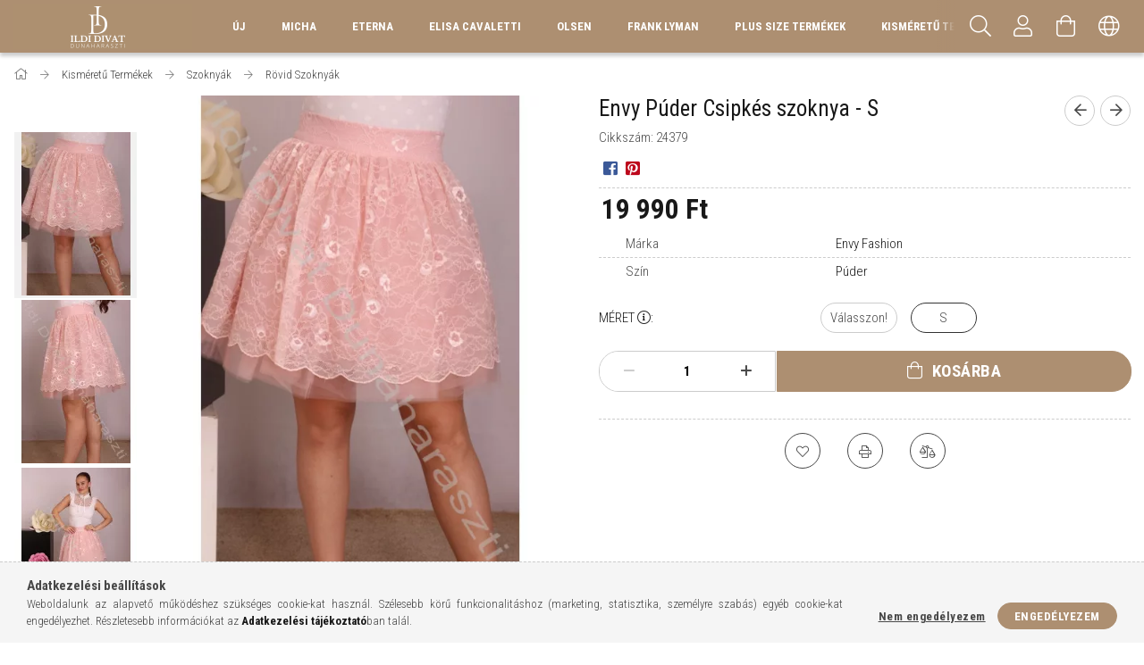

--- FILE ---
content_type: text/html; charset=UTF-8
request_url: https://www.ildidivatdunaharaszti.hu/Envy-Puder-Csipkes-szoknya-S
body_size: 27441
content:
<!DOCTYPE html>
<html lang="hu">
<head>
    <meta content="width=device-width, initial-scale=1.0" name="viewport" />
    <link rel="preload" href="https://www.ildidivatdunaharaszti.hu/!common_design/own/fonts/1700/customicons/custom-icons.woff2" as="font" type="font/woff2" crossorigin>
    <link rel="preload" href="https://www.ildidivatdunaharaszti.hu/!common_design/own/fonts/fontawesome-5.8.1/css/light.min.css" as="style">
    <link rel="stylesheet" href="https://www.ildidivatdunaharaszti.hu/!common_design/own/fonts/fontawesome-5.8.1/css/light.min.css" media="print" onload="this.media='all'">
    <noscript>
        <link rel="stylesheet" href="https://www.ildidivatdunaharaszti.hu/!common_design/own/fonts/fontawesome-5.8.1/css/light.min.css" />
    </noscript>
    <link rel="preconnect" href="https://fonts.gstatic.com">
    <link rel="preload" href="https://fonts.googleapis.com/css2?family=Roboto+Condensed:wght@300;400;700&display=swap&subset=latin-ext" as="style">
    <link rel="stylesheet" href="https://fonts.googleapis.com/css2?family=Roboto+Condensed:wght@300;400;700&display=swap&subset=latin-ext" media="print" onload="this.media='all'">
    <noscript>
        <link rel="stylesheet" href="https://fonts.googleapis.com/css2?family=Roboto+Condensed:wght@300;400;700&display=swap&subset=latin-ext">
    </noscript>
    <meta charset="utf-8">
<meta name="description" content="Envy Púder Csipkés szoknya - S, Envy Fashion púder színű, csipkés és tüllös anyagú, A-vonalú szoknya. Anyagösszetétel: 92% Poliamid 8% Elasztán, Ildi Divat Duna">
<meta name="robots" content="index, follow">
<meta http-equiv="X-UA-Compatible" content="IE=Edge">
<meta property="og:site_name" content="Ildi Divat Dunaharaszti" />
<meta property="og:title" content="Envy Púder Csipkés szoknya - S - Ildi Divat Dunaharaszti">
<meta property="og:description" content="Envy Púder Csipkés szoknya - S, Envy Fashion púder színű, csipkés és tüllös anyagú, A-vonalú szoknya. Anyagösszetétel: 92% Poliamid 8% Elasztán, Ildi Divat Duna">
<meta property="og:type" content="product">
<meta property="og:url" content="https://www.ildidivatdunaharaszti.hu/Envy-Puder-Csipkes-szoknya-S">
<meta property="og:image" content="https://www.ildidivatdunaharaszti.hu/img/69864/24378/Envy-Puder-Csipkes-szoknya-S.webp">
<meta name="facebook-domain-verification" content="zkpegfh0xuxxxt2pigps4u2z6v4t7f">
<meta name="google-site-verification" content="8RqFQktyDD_jq0W_f_UwH5J2rcI6MqvKbJZ7ZPaOmag">
<meta property="fb:admins" content="141828469241092">
<meta name="mobile-web-app-capable" content="yes">
<meta name="apple-mobile-web-app-capable" content="yes">
<meta name="MobileOptimized" content="320">
<meta name="HandheldFriendly" content="true">

<title>Envy Púder Csipkés szoknya - S - Ildi Divat Dunaharaszti</title>


<script>
var service_type="shop";
var shop_url_main="https://www.ildidivatdunaharaszti.hu";
var actual_lang="hu";
var money_len="0";
var money_thousend=" ";
var money_dec=",";
var shop_id=69864;
var unas_design_url="https:"+"/"+"/"+"www.ildidivatdunaharaszti.hu"+"/"+"!common_design"+"/"+"base"+"/"+"001704"+"/";
var unas_design_code='001704';
var unas_base_design_code='1700';
var unas_design_ver=3;
var unas_design_subver=3;
var unas_shop_url='https://www.ildidivatdunaharaszti.hu';
var responsive="yes";
var price_nullcut_disable=1;
var config_plus=new Array();
config_plus['product_tooltip']=1;
config_plus['cart_redirect']=1;
config_plus['money_type']='Ft';
config_plus['money_type_display']='Ft';
var lang_text=new Array();

var UNAS = UNAS || {};
UNAS.shop={"base_url":'https://www.ildidivatdunaharaszti.hu',"domain":'www.ildidivatdunaharaszti.hu',"username":'ildidivatplus.unas.hu',"id":69864,"lang":'hu',"currency_type":'Ft',"currency_code":'HUF',"currency_rate":'1',"currency_length":0,"base_currency_length":0,"canonical_url":'https://www.ildidivatdunaharaszti.hu/Envy-Puder-Csipkes-szoknya-S'};
UNAS.design={"code":'001704',"page":'artdet'};
UNAS.api_auth="f3ea8edbceed76c46195bfa8a3db2e42";
UNAS.customer={"email":'',"id":0,"group_id":0,"without_registration":0};
UNAS.shop["category_id"]="558422";
UNAS.shop["sku"]="24379";
UNAS.shop["product_id"]="226043236";
UNAS.shop["only_private_customer_can_purchase"] = false;
 

UNAS.text = {
    "button_overlay_close": `Bezár`,
    "popup_window": `Felugró ablak`,
    "list": `lista`,
    "updating_in_progress": `frissítés folyamatban`,
    "updated": `frissítve`,
    "is_opened": `megnyitva`,
    "is_closed": `bezárva`,
    "deleted": `törölve`,
    "consent_granted": `hozzájárulás megadva`,
    "consent_rejected": `hozzájárulás elutasítva`,
    "field_is_incorrect": `mező hibás`,
    "error_title": `Hiba!`,
    "product_variants": `termék változatok`,
    "product_added_to_cart": `A termék a kosárba került`,
    "product_added_to_cart_with_qty_problem": `A termékből csak [qty_added_to_cart] [qty_unit] került kosárba`,
    "product_removed_from_cart": `A termék törölve a kosárból`,
    "reg_title_name": `Név`,
    "reg_title_company_name": `Cégnév`,
    "number_of_items_in_cart": `Kosárban lévő tételek száma`,
    "cart_is_empty": `A kosár üres`,
    "cart_updated": `A kosár frissült`
};


UNAS.text["delete_from_compare"]= `Törlés összehasonlításból`;
UNAS.text["comparison"]= `Összehasonlítás`;

UNAS.text["delete_from_favourites"]= `Törlés a kedvencek közül`;
UNAS.text["add_to_favourites"]= `Kedvencekhez`;






window.lazySizesConfig=window.lazySizesConfig || {};
window.lazySizesConfig.loadMode=1;
window.lazySizesConfig.loadHidden=false;

window.dataLayer = window.dataLayer || [];
function gtag(){dataLayer.push(arguments)};
gtag('js', new Date());
</script>

<script src="https://www.ildidivatdunaharaszti.hu/!common_packages/jquery/jquery-3.2.1.js?mod_time=1759314983"></script>
<script src="https://www.ildidivatdunaharaszti.hu/!common_packages/jquery/plugins/migrate/migrate.js?mod_time=1759314984"></script>
<script src="https://www.ildidivatdunaharaszti.hu/!common_packages/jquery/plugins/tippy/popper-2.4.4.min.js?mod_time=1759314984"></script>
<script src="https://www.ildidivatdunaharaszti.hu/!common_packages/jquery/plugins/tippy/tippy-bundle.umd.min.js?mod_time=1759314984"></script>
<script src="https://www.ildidivatdunaharaszti.hu/!common_packages/jquery/plugins/autocomplete/autocomplete.js?mod_time=1759314983"></script>
<script src="https://www.ildidivatdunaharaszti.hu/!common_packages/jquery/plugins/cookie/cookie.js?mod_time=1759314984"></script>
<script src="https://www.ildidivatdunaharaszti.hu/!common_packages/jquery/plugins/tools/tools-1.2.7.js?mod_time=1759314984"></script>
<script src="https://www.ildidivatdunaharaszti.hu/!common_packages/jquery/plugins/lazysizes/lazysizes.min.js?mod_time=1759314984"></script>
<script src="https://www.ildidivatdunaharaszti.hu/!common_packages/jquery/plugins/lazysizes/plugins/bgset/ls.bgset.min.js?mod_time=1759314984"></script>
<script src="https://www.ildidivatdunaharaszti.hu/!common_packages/jquery/own/shop_common/exploded/common.js?mod_time=1764831093"></script>
<script src="https://www.ildidivatdunaharaszti.hu/!common_packages/jquery/own/shop_common/exploded/common_overlay.js?mod_time=1759314983"></script>
<script src="https://www.ildidivatdunaharaszti.hu/!common_packages/jquery/own/shop_common/exploded/common_shop_popup.js?mod_time=1759314983"></script>
<script src="https://www.ildidivatdunaharaszti.hu/!common_packages/jquery/own/shop_common/exploded/common_start_checkout.js?mod_time=1759314983"></script>
<script src="https://www.ildidivatdunaharaszti.hu/!common_packages/jquery/own/shop_common/exploded/design_1500.js?mod_time=1759314983"></script>
<script src="https://www.ildidivatdunaharaszti.hu/!common_packages/jquery/own/shop_common/exploded/function_change_address_on_order_methods.js?mod_time=1759314983"></script>
<script src="https://www.ildidivatdunaharaszti.hu/!common_packages/jquery/own/shop_common/exploded/function_check_password.js?mod_time=1759314983"></script>
<script src="https://www.ildidivatdunaharaszti.hu/!common_packages/jquery/own/shop_common/exploded/function_check_zip.js?mod_time=1767692285"></script>
<script src="https://www.ildidivatdunaharaszti.hu/!common_packages/jquery/own/shop_common/exploded/function_compare.js?mod_time=1759314983"></script>
<script src="https://www.ildidivatdunaharaszti.hu/!common_packages/jquery/own/shop_common/exploded/function_customer_addresses.js?mod_time=1759314983"></script>
<script src="https://www.ildidivatdunaharaszti.hu/!common_packages/jquery/own/shop_common/exploded/function_delivery_point_select.js?mod_time=1759314983"></script>
<script src="https://www.ildidivatdunaharaszti.hu/!common_packages/jquery/own/shop_common/exploded/function_favourites.js?mod_time=1759314983"></script>
<script src="https://www.ildidivatdunaharaszti.hu/!common_packages/jquery/own/shop_common/exploded/function_infinite_scroll.js?mod_time=1759314983"></script>
<script src="https://www.ildidivatdunaharaszti.hu/!common_packages/jquery/own/shop_common/exploded/function_language_and_currency_change.js?mod_time=1759314983"></script>
<script src="https://www.ildidivatdunaharaszti.hu/!common_packages/jquery/own/shop_common/exploded/function_param_filter.js?mod_time=1764233415"></script>
<script src="https://www.ildidivatdunaharaszti.hu/!common_packages/jquery/own/shop_common/exploded/function_postsale.js?mod_time=1759314983"></script>
<script src="https://www.ildidivatdunaharaszti.hu/!common_packages/jquery/own/shop_common/exploded/function_product_print.js?mod_time=1759314983"></script>
<script src="https://www.ildidivatdunaharaszti.hu/!common_packages/jquery/own/shop_common/exploded/function_product_subscription.js?mod_time=1759314983"></script>
<script src="https://www.ildidivatdunaharaszti.hu/!common_packages/jquery/own/shop_common/exploded/function_recommend.js?mod_time=1759314983"></script>
<script src="https://www.ildidivatdunaharaszti.hu/!common_packages/jquery/own/shop_common/exploded/function_saved_cards.js?mod_time=1759314983"></script>
<script src="https://www.ildidivatdunaharaszti.hu/!common_packages/jquery/own/shop_common/exploded/function_saved_filter_delete.js?mod_time=1759314983"></script>
<script src="https://www.ildidivatdunaharaszti.hu/!common_packages/jquery/own/shop_common/exploded/function_search_smart_placeholder.js?mod_time=1759314983"></script>
<script src="https://www.ildidivatdunaharaszti.hu/!common_packages/jquery/own/shop_common/exploded/function_vote.js?mod_time=1759314983"></script>
<script src="https://www.ildidivatdunaharaszti.hu/!common_packages/jquery/own/shop_common/exploded/page_cart.js?mod_time=1767791927"></script>
<script src="https://www.ildidivatdunaharaszti.hu/!common_packages/jquery/own/shop_common/exploded/page_customer_addresses.js?mod_time=1768291153"></script>
<script src="https://www.ildidivatdunaharaszti.hu/!common_packages/jquery/own/shop_common/exploded/page_order_checkout.js?mod_time=1759314983"></script>
<script src="https://www.ildidivatdunaharaszti.hu/!common_packages/jquery/own/shop_common/exploded/page_order_details.js?mod_time=1759314983"></script>
<script src="https://www.ildidivatdunaharaszti.hu/!common_packages/jquery/own/shop_common/exploded/page_order_methods.js?mod_time=1760086915"></script>
<script src="https://www.ildidivatdunaharaszti.hu/!common_packages/jquery/own/shop_common/exploded/page_order_return.js?mod_time=1759314983"></script>
<script src="https://www.ildidivatdunaharaszti.hu/!common_packages/jquery/own/shop_common/exploded/page_order_send.js?mod_time=1759314983"></script>
<script src="https://www.ildidivatdunaharaszti.hu/!common_packages/jquery/own/shop_common/exploded/page_order_subscriptions.js?mod_time=1759314983"></script>
<script src="https://www.ildidivatdunaharaszti.hu/!common_packages/jquery/own/shop_common/exploded/page_order_verification.js?mod_time=1759314983"></script>
<script src="https://www.ildidivatdunaharaszti.hu/!common_packages/jquery/own/shop_common/exploded/page_product_details.js?mod_time=1759314983"></script>
<script src="https://www.ildidivatdunaharaszti.hu/!common_packages/jquery/own/shop_common/exploded/page_product_list.js?mod_time=1759314983"></script>
<script src="https://www.ildidivatdunaharaszti.hu/!common_packages/jquery/own/shop_common/exploded/page_product_reviews.js?mod_time=1759314983"></script>
<script src="https://www.ildidivatdunaharaszti.hu/!common_packages/jquery/own/shop_common/exploded/page_reg.js?mod_time=1759314983"></script>
<script src="https://www.ildidivatdunaharaszti.hu/!common_packages/jquery/plugins/hoverintent/hoverintent.js?mod_time=1759314984"></script>
<script src="https://www.ildidivatdunaharaszti.hu/!common_packages/jquery/own/shop_tooltip/shop_tooltip.js?mod_time=1759314983"></script>
<script src="https://www.ildidivatdunaharaszti.hu/!common_packages/jquery/plugins/responsive_menu/responsive_menu-unas.js?mod_time=1759314984"></script>
<script src="https://www.ildidivatdunaharaszti.hu/!common_packages/jquery/plugins/slick/slick.min.js?mod_time=1759314984"></script>
<script src="https://www.ildidivatdunaharaszti.hu/!common_design/base/001700/main.js?mod_time=1759314986"></script>
<script src="https://www.ildidivatdunaharaszti.hu/!common_packages/jquery/plugins/photoswipe/photoswipe.min.js?mod_time=1759314984"></script>
<script src="https://www.ildidivatdunaharaszti.hu/!common_packages/jquery/plugins/photoswipe/photoswipe-ui-default.min.js?mod_time=1759314984"></script>

<link href="https://www.ildidivatdunaharaszti.hu/temp/shop_69864_29392e6de189779c8d5ef47f45894a10.css?mod_time=1768647864" rel="stylesheet" type="text/css">

<link href="https://www.ildidivatdunaharaszti.hu/Envy-Puder-Csipkes-szoknya-S" rel="canonical">
    <link rel="alternate" type="application/rss+xml" href="https://www.ildidivatdunaharaszti.hu/rss.xml">
<link id="favicon-96x96" rel="icon" type="image/png" href="https://www.ildidivatdunaharaszti.hu/shop_ordered/69864/pic/Favicon.png" sizes="96x96">
<link id="favicon-192x192" rel="icon" type="image/png" href="https://www.ildidivatdunaharaszti.hu/shop_ordered/69864/pic/id192.png" sizes="192x192">
<script>
        var google_consent=1;
    
        gtag('consent', 'default', {
           'ad_storage': 'denied',
           'ad_user_data': 'denied',
           'ad_personalization': 'denied',
           'analytics_storage': 'denied',
           'functionality_storage': 'denied',
           'personalization_storage': 'denied',
           'security_storage': 'granted'
        });

    
        gtag('consent', 'update', {
           'ad_storage': 'denied',
           'ad_user_data': 'denied',
           'ad_personalization': 'denied',
           'analytics_storage': 'denied',
           'functionality_storage': 'denied',
           'personalization_storage': 'denied',
           'security_storage': 'granted'
        });

        </script>
    <script async src="https://www.googletagmanager.com/gtag/js?id=UA-254088165-1"></script>    <script>
    gtag('config', 'UA-254088165-1');

        </script>
        <script>
    var google_analytics=1;

                gtag('event', 'view_item', {
              "currency": "HUF",
              "value": '19990',
              "items": [
                  {
                      "item_id": "24379",
                      "item_name": "Envy Púder Csipkés szoknya - S",
                      "item_category": "Kisméretű Termékek/Szoknyák/Rövid Szoknyák",
                      "price": '19990'
                  }
              ],
              'non_interaction': true
            });
               </script>
           <script>
        gtag('config', 'AW-339276064');
                </script>
            <script>
        var google_ads=1;

                gtag('event','remarketing', {
            'ecomm_pagetype': 'product',
            'ecomm_prodid': ["24379"],
            'ecomm_totalvalue': 19990        });
            </script>
    
    <script>
    var facebook_pixel=1;
    /* <![CDATA[ */
        !function(f,b,e,v,n,t,s){if(f.fbq)return;n=f.fbq=function(){n.callMethod?
            n.callMethod.apply(n,arguments):n.queue.push(arguments)};if(!f._fbq)f._fbq=n;
            n.push=n;n.loaded=!0;n.version='2.0';n.queue=[];t=b.createElement(e);t.async=!0;
            t.src=v;s=b.getElementsByTagName(e)[0];s.parentNode.insertBefore(t,s)}(window,
                document,'script','//connect.facebook.net/en_US/fbevents.js');

        fbq('init', '1089178718173723');
                fbq('track', 'PageView', {}, {eventID:'PageView.aWwlAfOaErdJ7TPTNjgjfQAAf6o'});
        
        fbq('track', 'ViewContent', {
            content_name: 'Envy Púder Csipkés szoknya - S',
            content_category: 'Kisméretű Termékek > Szoknyák > Rövid Szoknyák',
            content_ids: ['24379'],
            contents: [{'id': '24379', 'quantity': '1'}],
            content_type: 'product',
            value: 19990,
            currency: 'HUF'
        }, {eventID:'ViewContent.aWwlAfOaErdJ7TPTNjgjfQAAf6o'});

        
        $(document).ready(function() {
            $(document).on("addToCart", function(event, product_array){
                facebook_event('AddToCart',{
					content_name: product_array.name,
					content_category: product_array.category,
					content_ids: [product_array.sku],
					contents: [{'id': product_array.sku, 'quantity': product_array.qty}],
					content_type: 'product',
					value: product_array.price,
					currency: 'HUF'
				}, {eventID:'AddToCart.' + product_array.event_id});
            });

            $(document).on("addToFavourites", function(event, product_array){
                facebook_event('AddToWishlist', {
                    content_ids: [product_array.sku],
                    content_type: 'product'
                }, {eventID:'AddToFavourites.' + product_array.event_id});
            });
        });

    /* ]]> */
    </script>

    
    
    


        <style>
        #header_logo{
            max-width: calc(100% - 160px);
        }
                                                     #header_logo .header_logo__img-outer {
                    overflow: hidden;
                }
                #header_logo .header_logo__img-wrapper {
                    position: relative;
                    display: block;
                }
                #header_logo .header_logo__img {
                    position: absolute;
                    left: 0;
                    right: 0;
                    bottom: 0;
                    top: 0;
                }
                
                .header_logo__element-1 .header_logo__img-outer {
                    width: 200px;
                    max-width: 100%;
                }
                .header_logo__element-1 .header_logo__img-wrapper {
                    padding-top: 25%;
                }

                                @media (max-width: 1023.8px){
                    .header_logo__element-1 .header_logo__img-outer {
                        width: 200px;
                    }
                    .header_logo__element-1 .header_logo__img-wrapper {
                        padding-top: 25%;
                    }
                }
                
                                @media (max-width: 767.8px) {
                    .header_logo__element-1 .header_logo__img-outer {
                        width: 200px;
                    }
                    .header_logo__element-1 .header_logo__img-wrapper {
                        padding-top: 25%;
                    }
                }
                
                                @media (max-width: 479.8px){
                    .header_logo__element-1 .header_logo__img-outer {
                        width: 120px;
                    }
                    .header_logo__element-1 .header_logo__img-wrapper {
                        padding-top: 33.3333333333%;
                    }
                }
                                        </style>
    
</head>

<body class='design_ver3 design_subver1 design_subver2 design_subver3' id="ud_shop_artdet">
    <div id="fb-root"></div>
    <script>
        window.fbAsyncInit = function() {
            FB.init({
                xfbml            : true,
                version          : 'v22.0'
            });
        };
    </script>
    <script async defer crossorigin="anonymous" src="https://connect.facebook.net/hu_HU/sdk.js"></script>
    <div id="image_to_cart" style="display:none; position:absolute; z-index:100000;"></div>
<div class="overlay_common overlay_warning" id="overlay_cart_add"></div>
<script>$(document).ready(function(){ overlay_init("cart_add",{"onBeforeLoad":false}); });</script>
<div id="overlay_login_outer"></div>	
	<script>
	$(document).ready(function(){
	    var login_redir_init="";

		$("#overlay_login_outer").overlay({
			onBeforeLoad: function() {
                var login_redir_temp=login_redir_init;
                if (login_redir_act!="") {
                    login_redir_temp=login_redir_act;
                    login_redir_act="";
                }

									$.ajax({
						type: "GET",
						async: true,
						url: "https://www.ildidivatdunaharaszti.hu/shop_ajax/ajax_popup_login.php",
						data: {
							shop_id:"69864",
							lang_master:"hu",
                            login_redir:login_redir_temp,
							explicit:"ok",
							get_ajax:"1"
						},
						success: function(data){
							$("#overlay_login_outer").html(data);
							if (unas_design_ver >= 5) $("#overlay_login_outer").modal('show');
							$('#overlay_login1 input[name=shop_pass_login]').keypress(function(e) {
								var code = e.keyCode ? e.keyCode : e.which;
								if(code.toString() == 13) {		
									document.form_login_overlay.submit();		
								}	
							});	
						}
					});
								},
			top: 50,
			mask: {
	color: "#000000",
	loadSpeed: 200,
	maskId: "exposeMaskOverlay",
	opacity: 0.7
},
			closeOnClick: (config_plus['overlay_close_on_click_forced'] === 1),
			onClose: function(event, overlayIndex) {
				$("#login_redir").val("");
			},
			load: false
		});
		
			});
	function overlay_login() {
		$(document).ready(function(){
			$("#overlay_login_outer").overlay().load();
		});
	}
	function overlay_login_remind() {
        if (unas_design_ver >= 5) {
            $("#overlay_remind").overlay().load();
        } else {
            $(document).ready(function () {
                $("#overlay_login_outer").overlay().close();
                setTimeout('$("#overlay_remind").overlay().load();', 250);
            });
        }
	}

    var login_redir_act="";
    function overlay_login_redir(redir) {
        login_redir_act=redir;
        $("#overlay_login_outer").overlay().load();
    }
	</script>  
	<div class="overlay_common overlay_info" id="overlay_remind"></div>
<script>$(document).ready(function(){ overlay_init("remind",[]); });</script>

	<script>
    	function overlay_login_error_remind() {
		$(document).ready(function(){
			load_login=0;
			$("#overlay_error").overlay().close();
			setTimeout('$("#overlay_remind").overlay().load();', 250);	
		});
	}
	</script>  
	<div class="overlay_common overlay_info" id="overlay_newsletter"></div>
<script>$(document).ready(function(){ overlay_init("newsletter",[]); });</script>

<script>
function overlay_newsletter() {
    $(document).ready(function(){
        $("#overlay_newsletter").overlay().load();
    });
}
</script>
<div class="overlay_common overlay_error" id="overlay_script"></div>
<script>$(document).ready(function(){ overlay_init("script",[]); });</script>
    <script>
    $(document).ready(function() {
        $.ajax({
            type: "GET",
            url: "https://www.ildidivatdunaharaszti.hu/shop_ajax/ajax_stat.php",
            data: {master_shop_id:"69864",get_ajax:"1"}
        });
    });
    </script>
    

<div id="container" class="page_shop_artdet_24379 page-nobox"> 
	

    <header class="header js-header">
        <div class="header-container container usn">
            <div class="header-inner d-flex no-gutters align-items-center justify-content-between">
                


        <div id="header_logo" class="js-element col-auto pr-3 flex-shrink-1 header-logo" data-element-name="header_logo">
                <div class="header_logo__element-1">
                        <div class="header_logo__img-outer">
                                <a href="https://www.ildidivatdunaharaszti.hu/">
                                    <picture class="header_logo__img-wrapper">
                                                <source width="120" height="40" media="(max-width: 479.8px)"
                                srcset="https://www.ildidivatdunaharaszti.hu/!common_design/custom/ildidivatplus.unas.hu/element/layout_hu_header_logo-200x50_1_small.png?time=1757761137 1x, https://www.ildidivatdunaharaszti.hu/!common_design/custom/ildidivatplus.unas.hu/element/layout_hu_header_logo-200x50_1_small_retina.png?time=1757761137 2x"
                        >
                                                                        <source width="200" height="50" media="(max-width: 767.8px)"
                                srcset="https://www.ildidivatdunaharaszti.hu/!common_design/custom/ildidivatplus.unas.hu/element/layout_hu_header_logo-200x50_1_default.png?time=1757761137 1x, https://www.ildidivatdunaharaszti.hu/!common_design/custom/ildidivatplus.unas.hu/element/layout_hu_header_logo-200x50_1_default_retina.png?time=1757761137 2x"
                        >
                                                                        <source width="200" height="50" media="(max-width: 1023.8px)"
                                srcset="https://www.ildidivatdunaharaszti.hu/!common_design/custom/ildidivatplus.unas.hu/element/layout_hu_header_logo-200x50_1_default.png?time=1757761137 1x, https://www.ildidivatdunaharaszti.hu/!common_design/custom/ildidivatplus.unas.hu/element/layout_hu_header_logo-200x50_1_default_retina.png?time=1757761137 2x"
                        >
                                                <source media="(min-width: 1024px)" srcset="https://www.ildidivatdunaharaszti.hu/!common_design/custom/ildidivatplus.unas.hu/element/layout_hu_header_logo-200x50_1_default.png?time=1757761137 1x, https://www.ildidivatdunaharaszti.hu/!common_design/custom/ildidivatplus.unas.hu/element/layout_hu_header_logo-200x50_1_default_retina.png?time=1757761137 2x">
                        <img width="200" height="50"
                            class="header_logo__img" fetchpriority="high"  src="https://www.ildidivatdunaharaszti.hu/!common_design/custom/ildidivatplus.unas.hu/element/layout_hu_header_logo-200x50_1_default.png?time=1757761137"
                            srcset="https://www.ildidivatdunaharaszti.hu/!common_design/custom/ildidivatplus.unas.hu/element/layout_hu_header_logo-200x50_1_default.png?time=1757761137 1x, https://www.ildidivatdunaharaszti.hu/!common_design/custom/ildidivatplus.unas.hu/element/layout_hu_header_logo-200x50_1_default_retina.png?time=1757761137 2x"
                            alt="Ildi Divat Dunaharaszti"
                        >
                    </picture>
                                </a>
                            </div>
                    </div>
            </div>
    
                <div class="col header-menus px-4 align-self-stretch d-none d-xl-block">
                    <div class="main-menu h-100 text-center">
                        <ul class="main-menu__list d-xl-inline-flex align-items-center h-100">
                            




    <li class='cat-box__item cat-box__item-level-0 is-spec-item js-cat-menu-stat1  cat-dropdown--narrow'>
        <a class='cat-box__name' href='https://www.ildidivatdunaharaszti.hu/shop_artspec.php?artspec=3'
            >
           <div class="cat-box__name-text line-clamp--3-12">ÚJ</div>
        </a>
    
    </li>

    <li class='cat-box__item cat-box__item-level-0 has-item js-cat-menu-665320  cat-dropdown--wide'>
        <a class='cat-box__name' href='https://www.ildidivatdunaharaszti.hu/Micha'
            >
           <div class="cat-box__name-text line-clamp--3-12">Micha</div>
        </a>
    

        <div class="cat-box__level-0 drop-shadow-b no-gutters ">
            
                <div class="col row cat-box__inner-levels">
                    
<div class="cat-box__level-1 mb-4">
    <a class="cat-box__level-1-name d-block line-height-12 js-cat-menu-773268" href="https://www.ildidivatdunaharaszti.hu/Ruhak-Micha">
        Ruhák

        
    </a>
    
</div>

<div class="cat-box__level-1 mb-4">
    <a class="cat-box__level-1-name d-block line-height-12 js-cat-menu-772748" href="https://www.ildidivatdunaharaszti.hu/Felsok-Micha">
        Felsők

        
    </a>
    
        



<div class="cat-box__level-2 pt-2">

    
        <a class="cat-box__level-2-name line-height-12 d-block js-cat-menu-695555" href="https://www.ildidivatdunaharaszti.hu/Bluzok-Ingek-Micha">Blúzok, Ingek</a>
    
        <a class="cat-box__level-2-name line-height-12 d-block js-cat-menu-868427" href="https://www.ildidivatdunaharaszti.hu/Mindennapi-Felsok-Micha">Mindennapi Felsők</a>
    
        <a class="cat-box__level-2-name line-height-12 d-block js-cat-menu-634892" href="https://www.ildidivatdunaharaszti.hu/Kotott-Felsok-Micha">Kötött Felsők</a>
    

    

</div>

    
</div>

<div class="cat-box__level-1 mb-4">
    <a class="cat-box__level-1-name d-block line-height-12 js-cat-menu-667567" href="https://www.ildidivatdunaharaszti.hu/Nadragok-Micha">
        Nadrágok

        
    </a>
    
        



<div class="cat-box__level-2 pt-2">

    
        <a class="cat-box__level-2-name line-height-12 d-block js-cat-menu-471696" href="https://www.ildidivatdunaharaszti.hu/Nadragok-M">Nadrágok</a>
    
        <a class="cat-box__level-2-name line-height-12 d-block js-cat-menu-570079" href="https://www.ildidivatdunaharaszti.hu/Farmernadragok-Micha">Farmernadrágok</a>
    

    

</div>

    
</div>

<div class="cat-box__level-1 mb-4">
    <a class="cat-box__level-1-name d-block line-height-12 js-cat-menu-687964" href="https://www.ildidivatdunaharaszti.hu/Szettek-Micha">
        Szettek

        
    </a>
    
</div>

<div class="cat-box__level-1 mb-4">
    <a class="cat-box__level-1-name d-block line-height-12 js-cat-menu-110789" href="https://www.ildidivatdunaharaszti.hu/Szoknyak-Micha">
        Szoknyák

        
    </a>
    
</div>

<div class="cat-box__level-1 mb-4">
    <a class="cat-box__level-1-name d-block line-height-12 js-cat-menu-314326" href="https://www.ildidivatdunaharaszti.hu/Kabatok-Micha">
        Kabátok

        
    </a>
    
        



<div class="cat-box__level-2 pt-2">

    
        <a class="cat-box__level-2-name line-height-12 d-block js-cat-menu-104483" href="https://www.ildidivatdunaharaszti.hu/Kabatok-M">Kabátok</a>
    
        <a class="cat-box__level-2-name line-height-12 d-block js-cat-menu-246925" href="https://www.ildidivatdunaharaszti.hu/Farmerkabatok-Micha">Farmerkabátok</a>
    
        <a class="cat-box__level-2-name line-height-12 d-block js-cat-menu-998162" href="https://www.ildidivatdunaharaszti.hu/Melleny">Mellény</a>
    

    

</div>

    
</div>

                </div>
                
            

            
        </div>

    
    </li>

    <li class='cat-box__item cat-box__item-level-0 has-item js-cat-menu-519106  cat-dropdown--narrow'>
        <a class='cat-box__name' href='https://www.ildidivatdunaharaszti.hu/Eterna'
            >
           <div class="cat-box__name-text line-clamp--3-12">Eterna</div>
        </a>
    

        <div class="cat-box__level-0 drop-shadow-b no-gutters ">
            

            
                <div class="col cat-box__inner-levels h-100 d-flex flex-column position-relative">
                    
<div class="cat-box__level-1 mb-4">
    <a class="cat-box__level-1-name d-block line-height-12 js-cat-menu-596291" href="https://www.ildidivatdunaharaszti.hu/Ingek-Eterna">
        Ingek

        
    </a>
    
</div>

<div class="cat-box__level-1 mb-4">
    <a class="cat-box__level-1-name d-block line-height-12 js-cat-menu-577501" href="https://www.ildidivatdunaharaszti.hu/Bluzok-Eterna">
        Blúzok

        
    </a>
    
</div>

                </div>

                
            
        </div>

    
    </li>

    <li class='cat-box__item cat-box__item-level-0 has-item js-cat-menu-621552  cat-dropdown--narrow'>
        <a class='cat-box__name' href='https://www.ildidivatdunaharaszti.hu/Elisa-Cavaletti'
            >
           <div class="cat-box__name-text line-clamp--3-12">Elisa Cavaletti</div>
        </a>
    

        <div class="cat-box__level-0 drop-shadow-b no-gutters ">
            

            
                <div class="col cat-box__inner-levels h-100 d-flex flex-column position-relative">
                    
<div class="cat-box__level-1 mb-4">
    <a class="cat-box__level-1-name d-block line-height-12 js-cat-menu-687294" href="https://www.ildidivatdunaharaszti.hu/Felsok-EC">
        Felsők

        
    </a>
    
        



<div class="cat-box__level-2 pt-2">

    
        <a class="cat-box__level-2-name line-height-12 d-block js-cat-menu-899054" href="https://www.ildidivatdunaharaszti.hu/Felsok-Elisa">Felsők</a>
    
        <a class="cat-box__level-2-name line-height-12 d-block js-cat-menu-340824" href="https://www.ildidivatdunaharaszti.hu/Kotott-Felsok-Elisa">Kötött Felsők</a>
    

    

</div>

    
</div>

<div class="cat-box__level-1 mb-4">
    <a class="cat-box__level-1-name d-block line-height-12 js-cat-menu-284878" href="https://www.ildidivatdunaharaszti.hu/Ruhak-EC">
        Ruhák

        
    </a>
    
</div>

<div class="cat-box__level-1 mb-4">
    <a class="cat-box__level-1-name d-block line-height-12 js-cat-menu-401894" href="https://www.ildidivatdunaharaszti.hu/Nadragok-EC">
        Nadrágok

        
    </a>
    
</div>

<div class="cat-box__level-1 mb-4">
    <a class="cat-box__level-1-name d-block line-height-12 js-cat-menu-627239" href="https://www.ildidivatdunaharaszti.hu/Kabatok-EC">
        Kabátok

        
    </a>
    
</div>

<div class="cat-box__level-1 mb-4">
    <a class="cat-box__level-1-name d-block line-height-12 js-cat-menu-183691" href="https://www.ildidivatdunaharaszti.hu/Szoknya">
        Szoknya

        
    </a>
    
</div>

<div class="cat-box__level-1 mb-4">
    <a class="cat-box__level-1-name d-block line-height-12 js-cat-menu-103177" href="https://www.ildidivatdunaharaszti.hu/Parfum">
        Parfüm

        
    </a>
    
</div>

                </div>

                
            
        </div>

    
    </li>

    <li class='cat-box__item cat-box__item-level-0 has-item js-cat-menu-125793  cat-dropdown--wide'>
        <a class='cat-box__name' href='https://www.ildidivatdunaharaszti.hu/Olsen'
            >
           <div class="cat-box__name-text line-clamp--3-12">Olsen</div>
        </a>
    

        <div class="cat-box__level-0 drop-shadow-b no-gutters ">
            
                <div class="col row cat-box__inner-levels">
                    
<div class="cat-box__level-1 mb-4">
    <a class="cat-box__level-1-name d-block line-height-12 js-cat-menu-834522" href="https://www.ildidivatdunaharaszti.hu/Felsok-Olsen">
        Felsők

        
    </a>
    
        



<div class="cat-box__level-2 pt-2">

    
        <a class="cat-box__level-2-name line-height-12 d-block js-cat-menu-541614" href="https://www.ildidivatdunaharaszti.hu/Felsok-OlsenI">Felsők</a>
    
        <a class="cat-box__level-2-name line-height-12 d-block js-cat-menu-449815" href="https://www.ildidivatdunaharaszti.hu/Kotott-Felsok-Olsen">Kötött Felsők</a>
    
        <a class="cat-box__level-2-name line-height-12 d-block js-cat-menu-749719" href="https://www.ildidivatdunaharaszti.hu/Kardiganok-Olsen">Kardigánok</a>
    
        <a class="cat-box__level-2-name line-height-12 d-block js-cat-menu-212735" href="https://www.ildidivatdunaharaszti.hu/Ingek">Ingek</a>
    

    

</div>

    
</div>

<div class="cat-box__level-1 mb-4">
    <a class="cat-box__level-1-name d-block line-height-12 js-cat-menu-993378" href="https://www.ildidivatdunaharaszti.hu/Blezerek-Olsen">
        Blézerek

        
    </a>
    
</div>

<div class="cat-box__level-1 mb-4">
    <a class="cat-box__level-1-name d-block line-height-12 js-cat-menu-866877" href="https://www.ildidivatdunaharaszti.hu/Nadragok-Olsen">
        Nadrágok

        
    </a>
    
        



<div class="cat-box__level-2 pt-2">

    
        <a class="cat-box__level-2-name line-height-12 d-block js-cat-menu-169830" href="https://www.ildidivatdunaharaszti.hu/Nadragok-OlsenI">Nadrágok</a>
    
        <a class="cat-box__level-2-name line-height-12 d-block js-cat-menu-974834" href="https://www.ildidivatdunaharaszti.hu/Farmernadragok-Olsen">Farmernadrágok</a>
    
        <a class="cat-box__level-2-name line-height-12 d-block js-cat-menu-189083" href="https://www.ildidivatdunaharaszti.hu/Szabadido-Nadragok-Olsen">Szabadidő Nadrágok</a>
    

    

</div>

    
</div>

<div class="cat-box__level-1 mb-4">
    <a class="cat-box__level-1-name d-block line-height-12 js-cat-menu-969200" href="https://www.ildidivatdunaharaszti.hu/Kabatok-Olsen">
        Kabátok

        
    </a>
    
</div>

<div class="cat-box__level-1 mb-4">
    <a class="cat-box__level-1-name d-block line-height-12 js-cat-menu-727597" href="https://www.ildidivatdunaharaszti.hu/Salak-Olsen">
        Sálak

        
    </a>
    
</div>

<div class="cat-box__level-1 mb-4">
    <a class="cat-box__level-1-name d-block line-height-12 js-cat-menu-505185" href="https://www.ildidivatdunaharaszti.hu/Ruhak-Olsen">
        Ruhák

        
    </a>
    
</div>

<div class="cat-box__level-1 mb-4">
    <a class="cat-box__level-1-name d-block line-height-12 js-cat-menu-129828" href="https://www.ildidivatdunaharaszti.hu/Szoknya-Olsen">
        Szoknya

        
    </a>
    
</div>

                </div>
                
            

            
        </div>

    
    </li>

    <li class='cat-box__item cat-box__item-level-0 has-item js-cat-menu-258911  cat-dropdown--narrow'>
        <a class='cat-box__name' href='https://www.ildidivatdunaharaszti.hu/Frank-Lyman'
            >
           <div class="cat-box__name-text line-clamp--3-12">Frank Lyman</div>
        </a>
    

        <div class="cat-box__level-0 drop-shadow-b no-gutters ">
            

            
                <div class="col cat-box__inner-levels h-100 d-flex flex-column position-relative">
                    
<div class="cat-box__level-1 mb-4">
    <a class="cat-box__level-1-name d-block line-height-12 js-cat-menu-843486" href="https://www.ildidivatdunaharaszti.hu/Ruhak-Frank_Lyman">
        Ruhák

        
    </a>
    
</div>

<div class="cat-box__level-1 mb-4">
    <a class="cat-box__level-1-name d-block line-height-12 js-cat-menu-586066" href="https://www.ildidivatdunaharaszti.hu/Felsok-Frank_Lyman">
        Felsők

        
    </a>
    
        



<div class="cat-box__level-2 pt-2">

    
        <a class="cat-box__level-2-name line-height-12 d-block js-cat-menu-370194" href="https://www.ildidivatdunaharaszti.hu/Kotott-Puloverek">Kötött Pulóverek</a>
    
        <a class="cat-box__level-2-name line-height-12 d-block js-cat-menu-916577" href="https://www.ildidivatdunaharaszti.hu/Felsok-Frank-Lyman">Felsők</a>
    

    

</div>

    
</div>

<div class="cat-box__level-1 mb-4">
    <a class="cat-box__level-1-name d-block line-height-12 js-cat-menu-979734" href="https://www.ildidivatdunaharaszti.hu/Blezerek-Frank_Lyman">
        Blézerek

        
    </a>
    
</div>

<div class="cat-box__level-1 mb-4">
    <a class="cat-box__level-1-name d-block line-height-12 js-cat-menu-792814" href="https://www.ildidivatdunaharaszti.hu/Kabatok_Frank_Lyman">
        Kabátok, Mellények

        
    </a>
    
</div>

<div class="cat-box__level-1 mb-4">
    <a class="cat-box__level-1-name d-block line-height-12 js-cat-menu-625984" href="https://www.ildidivatdunaharaszti.hu/Nadragok-Frank_Lyman">
        Nadrágok

        
    </a>
    
</div>

<div class="cat-box__level-1 mb-4">
    <a class="cat-box__level-1-name d-block line-height-12 js-cat-menu-943735" href="https://www.ildidivatdunaharaszti.hu/Overalok-Frank_Lyman">
        Overálok

        
    </a>
    
</div>

<div class="cat-box__level-1 mb-4">
    <a class="cat-box__level-1-name d-block line-height-12 js-cat-menu-453036" href="https://www.ildidivatdunaharaszti.hu/Szoknyak-Frank_Lyman">
        Szoknyák

        
    </a>
    
</div>

                </div>

                
            
        </div>

    
    </li>

    <li class='cat-box__item cat-box__item-level-0 has-item js-cat-menu-473546  cat-dropdown--wide'>
        <a class='cat-box__name' href='https://www.ildidivatdunaharaszti.hu/Plus-Size-Termekek'
            >
           <div class="cat-box__name-text line-clamp--3-12">Plus Size Termékek</div>
        </a>
    

        <div class="cat-box__level-0 drop-shadow-b no-gutters ">
            
                <div class="col row cat-box__inner-levels">
                    
<div class="cat-box__level-1 mb-4">
    <a class="cat-box__level-1-name d-block line-height-12 js-cat-menu-460389" href="https://www.ildidivatdunaharaszti.hu/Caremo-Termekek">
        Caremo

        
    </a>
    
        



<div class="cat-box__level-2 pt-2">

    
        <a class="cat-box__level-2-name line-height-12 d-block js-cat-menu-591343" href="https://www.ildidivatdunaharaszti.hu/Felsok-Caremo">Felsők</a>
    
        <a class="cat-box__level-2-name line-height-12 d-block js-cat-menu-260128" href="https://www.ildidivatdunaharaszti.hu/Trikok-Caremo">Trikók</a>
    
        <a class="cat-box__level-2-name line-height-12 d-block js-cat-menu-806330" href="https://www.ildidivatdunaharaszti.hu/spl/806330/Tunikak">Tunikák</a>
    
        <a class="cat-box__level-2-name line-height-12 d-block js-cat-menu-734126" href="https://www.ildidivatdunaharaszti.hu/Blezerek-Bolerok-Caremo">Blézerek, Bolerók</a>
    
        <a class="cat-box__level-2-name line-height-12 d-block js-cat-menu-626470" href="https://www.ildidivatdunaharaszti.hu/Ruhak-Caremo">Ruhák</a>
    

    
        <a class="cat-box__more-btn text-muted btn--text d-block icon--a-chevron-right icon--sm" href="https://www.ildidivatdunaharaszti.hu/Caremo-Termekek">Több</a>
    

</div>

    
</div>

<div class="cat-box__level-1 mb-4">
    <a class="cat-box__level-1-name d-block line-height-12 js-cat-menu-491786" href="https://www.ildidivatdunaharaszti.hu/Plus-size-Ruhak">
        Ruhák

        
    </a>
    
        



<div class="cat-box__level-2 pt-2">

    
        <a class="cat-box__level-2-name line-height-12 d-block js-cat-menu-708366" href="https://www.ildidivatdunaharaszti.hu/Komplek">Komplék/Kosztümök</a>
    
        <a class="cat-box__level-2-name line-height-12 d-block js-cat-menu-609484" href="https://www.ildidivatdunaharaszti.hu/Exclusive-Ruhak">Exclusive Alkalmi Ruhák</a>
    
        <a class="cat-box__level-2-name line-height-12 d-block js-cat-menu-281023" href="https://www.ildidivatdunaharaszti.hu/Plus-size-Alkalmi-Ruhak">Alkalmi Ruhák</a>
    
        <a class="cat-box__level-2-name line-height-12 d-block js-cat-menu-467286" href="https://www.ildidivatdunaharaszti.hu/Alkalmi-Molett-Midi-Ruhak">Alkalmi Midi Ruhák</a>
    
        <a class="cat-box__level-2-name line-height-12 d-block js-cat-menu-809624" href="https://www.ildidivatdunaharaszti.hu/Plus-size-Alkalmi-Maxi-Ruhak">Alkalmi Maxi Ruhák</a>
    

    
        <a class="cat-box__more-btn text-muted btn--text d-block icon--a-chevron-right icon--sm" href="https://www.ildidivatdunaharaszti.hu/Plus-size-Ruhak">Több</a>
    

</div>

    
</div>

<div class="cat-box__level-1 mb-4">
    <a class="cat-box__level-1-name d-block line-height-12 js-cat-menu-293813" href="https://www.ildidivatdunaharaszti.hu/Plus-size-Szettek">
        Szettek

        
    </a>
    
        



<div class="cat-box__level-2 pt-2">

    
        <a class="cat-box__level-2-name line-height-12 d-block js-cat-menu-806901" href="https://www.ildidivatdunaharaszti.hu/Plus-size-Elegans-Szettek">Elegáns Szettek</a>
    
        <a class="cat-box__level-2-name line-height-12 d-block js-cat-menu-146355" href="https://www.ildidivatdunaharaszti.hu/Sportosan-Elegans-Szettek">Sportosan Elegáns Szettek</a>
    
        <a class="cat-box__level-2-name line-height-12 d-block js-cat-menu-572126" href="https://www.ildidivatdunaharaszti.hu/Plus-size-Szabadido-Szettek">Szabadidő Szettek</a>
    

    

</div>

    
</div>

<div class="cat-box__level-1 mb-4">
    <a class="cat-box__level-1-name d-block line-height-12 js-cat-menu-396392" href="https://www.ildidivatdunaharaszti.hu/Plus-Size-Felsok">
        Felsők

        
    </a>
    
        



<div class="cat-box__level-2 pt-2">

    
        <a class="cat-box__level-2-name line-height-12 d-block js-cat-menu-667513" href="https://www.ildidivatdunaharaszti.hu/Plus-size-Elegans-Felsok">Elegáns Felsők</a>
    
        <a class="cat-box__level-2-name line-height-12 d-block js-cat-menu-273779" href="https://www.ildidivatdunaharaszti.hu/Csipke-Felsok">Csipke Felsők</a>
    
        <a class="cat-box__level-2-name line-height-12 d-block js-cat-menu-335746" href="https://www.ildidivatdunaharaszti.hu/Muszlin-Felsok">Muszlin Felsők</a>
    
        <a class="cat-box__level-2-name line-height-12 d-block js-cat-menu-911627" href="https://www.ildidivatdunaharaszti.hu/Bluzok">Blúzok</a>
    
        <a class="cat-box__level-2-name line-height-12 d-block js-cat-menu-695490" href="https://www.ildidivatdunaharaszti.hu/Plus-size-Bluzok-Ingek"> Ingek</a>
    

    
        <a class="cat-box__more-btn text-muted btn--text d-block icon--a-chevron-right icon--sm" href="https://www.ildidivatdunaharaszti.hu/Plus-Size-Felsok">Több</a>
    

</div>

    
</div>

<div class="cat-box__level-1 mb-4">
    <a class="cat-box__level-1-name d-block line-height-12 js-cat-menu-160940" href="https://www.ildidivatdunaharaszti.hu/Plus-Size-Tunikak">
        Tunikák

        
    </a>
    
        



<div class="cat-box__level-2 pt-2">

    
        <a class="cat-box__level-2-name line-height-12 d-block js-cat-menu-631017" href="https://www.ildidivatdunaharaszti.hu/Tunikak1">Tunikák</a>
    
        <a class="cat-box__level-2-name line-height-12 d-block js-cat-menu-870632" href="https://www.ildidivatdunaharaszti.hu/Alkalmi-Tunikak">Alkalmi Tunikák</a>
    
        <a class="cat-box__level-2-name line-height-12 d-block js-cat-menu-868284" href="https://www.ildidivatdunaharaszti.hu/Ingtunikak">Ingtunikák</a>
    

    

</div>

    
</div>

<div class="cat-box__level-1 mb-4">
    <a class="cat-box__level-1-name d-block line-height-12 js-cat-menu-214190" href="https://www.ildidivatdunaharaszti.hu/Nadragok">
        Nadrágok

        
    </a>
    
        



<div class="cat-box__level-2 pt-2">

    
        <a class="cat-box__level-2-name line-height-12 d-block js-cat-menu-274658" href="https://www.ildidivatdunaharaszti.hu/Plus-size-Elegans-Nadragok">Elegáns Nadrágok</a>
    
        <a class="cat-box__level-2-name line-height-12 d-block js-cat-menu-907858" href="https://www.ildidivatdunaharaszti.hu/Plus-size-Nadragok">Nadrágok</a>
    
        <a class="cat-box__level-2-name line-height-12 d-block js-cat-menu-202629" href="https://www.ildidivatdunaharaszti.hu/Capri-Nadragok">Capri Nadrágok</a>
    
        <a class="cat-box__level-2-name line-height-12 d-block js-cat-menu-768631" href="https://www.ildidivatdunaharaszti.hu/Plus-size-Farmernadragok">Farmernadrágok</a>
    
        <a class="cat-box__level-2-name line-height-12 d-block js-cat-menu-239915" href="https://www.ildidivatdunaharaszti.hu/Rovid-Nadrag">Rövidnadrágok</a>
    

    
        <a class="cat-box__more-btn text-muted btn--text d-block icon--a-chevron-right icon--sm" href="https://www.ildidivatdunaharaszti.hu/Nadragok">Több</a>
    

</div>

    
</div>

<div class="cat-box__level-1 mb-4">
    <a class="cat-box__level-1-name d-block line-height-12 js-cat-menu-516838" href="https://www.ildidivatdunaharaszti.hu/Plus-size-Szoknyak">
        Szoknyák

        
    </a>
    
        



<div class="cat-box__level-2 pt-2">

    
        <a class="cat-box__level-2-name line-height-12 d-block js-cat-menu-262489" href="https://www.ildidivatdunaharaszti.hu/Alkalmi-Szoknyak">Alkalmi Szoknyák</a>
    
        <a class="cat-box__level-2-name line-height-12 d-block js-cat-menu-639466" href="https://www.ildidivatdunaharaszti.hu/Mindennapi-Szoknyak">Mindennapi Szoknyák</a>
    

    

</div>

    
</div>

<div class="cat-box__level-1 mb-4">
    <a class="cat-box__level-1-name d-block line-height-12 js-cat-menu-404081" href="https://www.ildidivatdunaharaszti.hu/Plus-size-Overalok">
        Overálok

        
    </a>
    
        



<div class="cat-box__level-2 pt-2">

    
        <a class="cat-box__level-2-name line-height-12 d-block js-cat-menu-822108" href="https://www.ildidivatdunaharaszti.hu/Alkalmi-Overalok-Plus-Size">Alkalmi Overálok</a>
    
        <a class="cat-box__level-2-name line-height-12 d-block js-cat-menu-755810" href="https://www.ildidivatdunaharaszti.hu/Mindennapi-Overalok-Plus-Size">Mindennapi Overálok</a>
    

    

</div>

    
</div>

<div class="cat-box__level-1 mb-4">
    <a class="cat-box__level-1-name d-block line-height-12 js-cat-menu-521295" href="https://www.ildidivatdunaharaszti.hu/Plus--Size-Blezerek">
        Blézerek

        
    </a>
    
        



<div class="cat-box__level-2 pt-2">

    
        <a class="cat-box__level-2-name line-height-12 d-block js-cat-menu-970485" href="https://www.ildidivatdunaharaszti.hu/plussizebolerok">Bolerók</a>
    
        <a class="cat-box__level-2-name line-height-12 d-block js-cat-menu-184133" href="https://www.ildidivatdunaharaszti.hu/Alkalmi-Blezerek-Bolerok">Alkalmi Blézerek</a>
    
        <a class="cat-box__level-2-name line-height-12 d-block js-cat-menu-405740" href="https://www.ildidivatdunaharaszti.hu/Mindennapi-Blezerek">Mindennapi Blézerek</a>
    

    

</div>

    
</div>

<div class="cat-box__level-1 mb-4">
    <a class="cat-box__level-1-name d-block line-height-12 js-cat-menu-141114" href="https://www.ildidivatdunaharaszti.hu/Plus-size-Kabatok">
        Kabátok

        
    </a>
    
        



<div class="cat-box__level-2 pt-2">

    
        <a class="cat-box__level-2-name line-height-12 d-block js-cat-menu-767398" href="https://www.ildidivatdunaharaszti.hu/Farmer-Kabatok">Farmer Kabátok</a>
    
        <a class="cat-box__level-2-name line-height-12 d-block js-cat-menu-864410" href="https://www.ildidivatdunaharaszti.hu/Plus-size-atmeneti-Kabatok">Átmeneti Kabátok</a>
    
        <a class="cat-box__level-2-name line-height-12 d-block js-cat-menu-112599" href="https://www.ildidivatdunaharaszti.hu/Mubor-Kabatok">Műbőr Kabátok</a>
    
        <a class="cat-box__level-2-name line-height-12 d-block js-cat-menu-236935" href="https://www.ildidivatdunaharaszti.hu/Szovetkabatok">Szövetkabátok</a>
    
        <a class="cat-box__level-2-name line-height-12 d-block js-cat-menu-602002" href="https://www.ildidivatdunaharaszti.hu/Plus-size-Teli-Kabatok">Téli Kabátok</a>
    

    

</div>

    
</div>

<div class="cat-box__level-1 mb-4">
    <a class="cat-box__level-1-name d-block line-height-12 js-cat-menu-491030" href="https://www.ildidivatdunaharaszti.hu/Plus-size-Mellenyek">
        Mellények

        
    </a>
    
</div>

<div class="cat-box__level-1 mb-4">
    <a class="cat-box__level-1-name d-block line-height-12 js-cat-menu-257107" href="https://www.ildidivatdunaharaszti.hu/Plus-Size-kardiganok">
        Kardigánok

        
    </a>
    
</div>

                </div>
                
            

            
        </div>

    
    </li>

    <li class='cat-box__item cat-box__item-level-0 has-item js-cat-menu-866559  cat-dropdown--wide'>
        <a class='cat-box__name' href='https://www.ildidivatdunaharaszti.hu/Kismeretu-Termekek'
            >
           <div class="cat-box__name-text line-clamp--3-12">Kisméretű Termékek</div>
        </a>
    

        <div class="cat-box__level-0 drop-shadow-b no-gutters ">
            
                <div class="col row cat-box__inner-levels">
                    
<div class="cat-box__level-1 mb-4">
    <a class="cat-box__level-1-name d-block line-height-12 js-cat-menu-461917" href="https://www.ildidivatdunaharaszti.hu/LGL-Brand">
        LGL Brand

        
    </a>
    
</div>

<div class="cat-box__level-1 mb-4">
    <a class="cat-box__level-1-name d-block line-height-12 js-cat-menu-636691" href="https://www.ildidivatdunaharaszti.hu/Limitalt-Kollekcio">
        Limitált Kollekció

        
    </a>
    
        



<div class="cat-box__level-2 pt-2">

    
        <a class="cat-box__level-2-name line-height-12 d-block js-cat-menu-539037" href="https://www.ildidivatdunaharaszti.hu/Limitalt-Alkalmi-Ruhak">Alkalmi Ruhák</a>
    
        <a class="cat-box__level-2-name line-height-12 d-block js-cat-menu-196119" href="https://www.ildidivatdunaharaszti.hu/mindennapi-ruhak-kismeretu">Mindennapi Ruhák</a>
    
        <a class="cat-box__level-2-name line-height-12 d-block js-cat-menu-407376" href="https://www.ildidivatdunaharaszti.hu/Mindennapi-Szettek">Mindennapi Szettek</a>
    
        <a class="cat-box__level-2-name line-height-12 d-block js-cat-menu-743225" href="https://www.ildidivatdunaharaszti.hu/Felsok-Blezerek">Felsők/Blézerek</a>
    
        <a class="cat-box__level-2-name line-height-12 d-block js-cat-menu-371615" href="https://www.ildidivatdunaharaszti.hu/Nadragok2">Nadrágok</a>
    

    
        <a class="cat-box__more-btn text-muted btn--text d-block icon--a-chevron-right icon--sm" href="https://www.ildidivatdunaharaszti.hu/Limitalt-Kollekcio">Több</a>
    

</div>

    
</div>

<div class="cat-box__level-1 mb-4">
    <a class="cat-box__level-1-name d-block line-height-12 js-cat-menu-760375" href="https://www.ildidivatdunaharaszti.hu/Felsok">
        Felsők

        
    </a>
    
        



<div class="cat-box__level-2 pt-2">

    
        <a class="cat-box__level-2-name line-height-12 d-block js-cat-menu-465385" href="https://www.ildidivatdunaharaszti.hu/Elegans-Felsok">Elegáns Felsők</a>
    
        <a class="cat-box__level-2-name line-height-12 d-block js-cat-menu-768587" href="https://www.ildidivatdunaharaszti.hu/Sportosan-Elegans-Felsok">Sportosan Elegáns Felsők</a>
    
        <a class="cat-box__level-2-name line-height-12 d-block js-cat-menu-642019" href="https://www.ildidivatdunaharaszti.hu/Bluzok-Ingek">Blúzok, Ingek</a>
    
        <a class="cat-box__level-2-name line-height-12 d-block js-cat-menu-338069" href="https://www.ildidivatdunaharaszti.hu/Kotott-Felsok">Kötött Felsők</a>
    
        <a class="cat-box__level-2-name line-height-12 d-block js-cat-menu-974322" href="https://www.ildidivatdunaharaszti.hu/Puloverek">Pulóverek</a>
    

    
        <a class="cat-box__more-btn text-muted btn--text d-block icon--a-chevron-right icon--sm" href="https://www.ildidivatdunaharaszti.hu/Felsok">Több</a>
    

</div>

    
</div>

<div class="cat-box__level-1 mb-4">
    <a class="cat-box__level-1-name d-block line-height-12 js-cat-menu-786122" href="https://www.ildidivatdunaharaszti.hu/Bodyk">
        Bodyk

        
    </a>
    
</div>

<div class="cat-box__level-1 mb-4">
    <a class="cat-box__level-1-name d-block line-height-12 js-cat-menu-666027" href="https://www.ildidivatdunaharaszti.hu/Kardiganok">
        Kardigánok

        
    </a>
    
</div>

<div class="cat-box__level-1 mb-4">
    <a class="cat-box__level-1-name d-block line-height-12 js-cat-menu-781244" href="https://www.ildidivatdunaharaszti.hu/Tunikak3">
        Tunikák

        
    </a>
    
        



<div class="cat-box__level-2 pt-2">

    
        <a class="cat-box__level-2-name line-height-12 d-block js-cat-menu-439682" href="https://www.ildidivatdunaharaszti.hu/ing-tunikak">Ingtunikák</a>
    
        <a class="cat-box__level-2-name line-height-12 d-block js-cat-menu-320886" href="https://www.ildidivatdunaharaszti.hu/Tunikak2">Tunikák</a>
    

    

</div>

    
</div>

<div class="cat-box__level-1 mb-4">
    <a class="cat-box__level-1-name d-block line-height-12 js-cat-menu-244375" href="https://www.ildidivatdunaharaszti.hu/Blezerek-Bolerok">
        Blézerek, Bolerók

        
    </a>
    
        



<div class="cat-box__level-2 pt-2">

    
        <a class="cat-box__level-2-name line-height-12 d-block js-cat-menu-730037" href="https://www.ildidivatdunaharaszti.hu/Bolerok">Bolerók</a>
    
        <a class="cat-box__level-2-name line-height-12 d-block js-cat-menu-356219" href="https://www.ildidivatdunaharaszti.hu/Blezerek">Blézerek</a>
    

    

</div>

    
</div>

<div class="cat-box__level-1 mb-4">
    <a class="cat-box__level-1-name d-block line-height-12 js-cat-menu-155460" href="https://www.ildidivatdunaharaszti.hu/KismsretuRuhak">
        Ruhák

        
    </a>
    
        



<div class="cat-box__level-2 pt-2">

    
        <a class="cat-box__level-2-name line-height-12 d-block js-cat-menu-502284" href="https://www.ildidivatdunaharaszti.hu/Alkalmi-Ruhak">Alkalmi Ruhák</a>
    
        <a class="cat-box__level-2-name line-height-12 d-block js-cat-menu-577489" href="https://www.ildidivatdunaharaszti.hu/Alkalmi-Midi-Ruhak">Alkalmi Midi Ruhák</a>
    
        <a class="cat-box__level-2-name line-height-12 d-block js-cat-menu-277148" href="https://www.ildidivatdunaharaszti.hu/Alkalmi-Maxi-Ruhak">Alkalmi Maxi Ruhák</a>
    
        <a class="cat-box__level-2-name line-height-12 d-block js-cat-menu-576424" href="https://www.ildidivatdunaharaszti.hu/Ing-ruhak">Ingruhák</a>
    
        <a class="cat-box__level-2-name line-height-12 d-block js-cat-menu-137641" href="https://www.ildidivatdunaharaszti.hu/Sportosan-Elegans-Ruhak-1">Sportosan Elegáns Ruhák</a>
    

    
        <a class="cat-box__more-btn text-muted btn--text d-block icon--a-chevron-right icon--sm" href="https://www.ildidivatdunaharaszti.hu/KismsretuRuhak">Több</a>
    

</div>

    
</div>

<div class="cat-box__level-1 mb-4">
    <a class="cat-box__level-1-name d-block line-height-12 js-cat-menu-437044" href="https://www.ildidivatdunaharaszti.hu/kismeretu-Szoknyak">
        Szoknyák

        
    </a>
    
        



<div class="cat-box__level-2 pt-2">

    
        <a class="cat-box__level-2-name line-height-12 d-block js-cat-menu-558422" href="https://www.ildidivatdunaharaszti.hu/Rovid-Szoknyak">Rövid Szoknyák</a>
    
        <a class="cat-box__level-2-name line-height-12 d-block js-cat-menu-115558" href="https://www.ildidivatdunaharaszti.hu/Midi-Szoknyak">Midi Szoknyák</a>
    
        <a class="cat-box__level-2-name line-height-12 d-block js-cat-menu-192720" href="https://www.ildidivatdunaharaszti.hu/Maxi-Szoknyak">Maxi Szoknyák</a>
    

    

</div>

    
</div>

<div class="cat-box__level-1 mb-4">
    <a class="cat-box__level-1-name d-block line-height-12 js-cat-menu-628272" href="https://www.ildidivatdunaharaszti.hu/Kismeretu-Nadragok">
        Nadrágok

        
    </a>
    
        



<div class="cat-box__level-2 pt-2">

    
        <a class="cat-box__level-2-name line-height-12 d-block js-cat-menu-760321" href="https://www.ildidivatdunaharaszti.hu/Elegans-Nadragok">Elegáns Nadrágok</a>
    
        <a class="cat-box__level-2-name line-height-12 d-block js-cat-menu-302169" href="https://www.ildidivatdunaharaszti.hu/Nadragok1">Nadrágok</a>
    
        <a class="cat-box__level-2-name line-height-12 d-block js-cat-menu-333646" href="https://www.ildidivatdunaharaszti.hu/Rovidnadragok">Rövidnadrágok</a>
    
        <a class="cat-box__level-2-name line-height-12 d-block js-cat-menu-522554" href="https://www.ildidivatdunaharaszti.hu/Farmernadragok">Farmernadrágok</a>
    
        <a class="cat-box__level-2-name line-height-12 d-block js-cat-menu-212088" href="https://www.ildidivatdunaharaszti.hu/Szabadido-Nadragok">Szabadidő Nadrágok</a>
    

    
        <a class="cat-box__more-btn text-muted btn--text d-block icon--a-chevron-right icon--sm" href="https://www.ildidivatdunaharaszti.hu/Kismeretu-Nadragok">Több</a>
    

</div>

    
</div>

<div class="cat-box__level-1 mb-4">
    <a class="cat-box__level-1-name d-block line-height-12 js-cat-menu-331845" href="https://www.ildidivatdunaharaszti.hu/Kismeretu-Overalok">
        Overálok

        
    </a>
    
        



<div class="cat-box__level-2 pt-2">

    
        <a class="cat-box__level-2-name line-height-12 d-block js-cat-menu-918156" href="https://www.ildidivatdunaharaszti.hu/Alkalmi-Overalok">Alkalmi Overálok</a>
    
        <a class="cat-box__level-2-name line-height-12 d-block js-cat-menu-811360" href="https://www.ildidivatdunaharaszti.hu/Mindennapi-Overalok">Mindennapi Overálok</a>
    

    

</div>

    
</div>

<div class="cat-box__level-1 mb-4">
    <a class="cat-box__level-1-name d-block line-height-12 js-cat-menu-203492" href="https://www.ildidivatdunaharaszti.hu/Szettek">
        Szettek

        
    </a>
    
        



<div class="cat-box__level-2 pt-2">

    
        <a class="cat-box__level-2-name line-height-12 d-block js-cat-menu-236739" href="https://www.ildidivatdunaharaszti.hu/Kismeretu-Elegans-Szettek">Elegáns Szettek</a>
    
        <a class="cat-box__level-2-name line-height-12 d-block js-cat-menu-128365" href="https://www.ildidivatdunaharaszti.hu/Mindennapi-Szettek-Kismeretek">Mindennapi Szettek</a>
    

    

</div>

    
</div>

<div class="cat-box__level-1 mb-4">
    <a class="cat-box__level-1-name d-block line-height-12 js-cat-menu-598069" href="https://www.ildidivatdunaharaszti.hu/Kabatok">
        Kabátok

        
    </a>
    
        



<div class="cat-box__level-2 pt-2">

    
        <a class="cat-box__level-2-name line-height-12 d-block js-cat-menu-171575" href="https://www.ildidivatdunaharaszti.hu/Mubor-Kabatok-1">Műbőr Kabátok</a>
    
        <a class="cat-box__level-2-name line-height-12 d-block js-cat-menu-820458" href="https://www.ildidivatdunaharaszti.hu/atmeneti-Kabatok">Átmeneti Kabátok</a>
    
        <a class="cat-box__level-2-name line-height-12 d-block js-cat-menu-150720" href="https://www.ildidivatdunaharaszti.hu/Farmer-Kabatok-Kismeret">Farmer Kabátok</a>
    
        <a class="cat-box__level-2-name line-height-12 d-block js-cat-menu-164262" href="https://www.ildidivatdunaharaszti.hu/Elegans-Kabatok">Elegáns Kabátok</a>
    
        <a class="cat-box__level-2-name line-height-12 d-block js-cat-menu-394433" href="https://www.ildidivatdunaharaszti.hu/Teli-Kabatok">Téli Kabátok</a>
    

    

</div>

    
</div>

<div class="cat-box__level-1 mb-4">
    <a class="cat-box__level-1-name d-block line-height-12 js-cat-menu-456952" href="https://www.ildidivatdunaharaszti.hu/Mellenyek">
        Mellények

        
    </a>
    
</div>

<div class="cat-box__level-1 mb-4">
    <a class="cat-box__level-1-name d-block line-height-12 js-cat-menu-898931" href="https://www.ildidivatdunaharaszti.hu/Fehernemuk">
        Fehérneműk

        
    </a>
    
</div>

                </div>
                
            

            
        </div>

    
    </li>

    <li class='cat-box__item cat-box__item-level-0 has-item js-cat-menu-644047  cat-dropdown--narrow'>
        <a class='cat-box__name' href='https://www.ildidivatdunaharaszti.hu/Rosner'
            >
           <div class="cat-box__name-text line-clamp--3-12">Rosner</div>
        </a>
    

        <div class="cat-box__level-0 drop-shadow-b no-gutters ">
            

            
                <div class="col cat-box__inner-levels h-100 d-flex flex-column position-relative">
                    
<div class="cat-box__level-1 mb-4">
    <a class="cat-box__level-1-name d-block line-height-12 js-cat-menu-956749" href="https://www.ildidivatdunaharaszti.hu/Farmer">
        Farmer

        
    </a>
    
</div>

<div class="cat-box__level-1 mb-4">
    <a class="cat-box__level-1-name d-block line-height-12 js-cat-menu-993201" href="https://www.ildidivatdunaharaszti.hu/Nadrag">
        Nadrág

        
    </a>
    
</div>

                </div>

                
            
        </div>

    
    </li>

    <li class='cat-box__item cat-box__item-level-0 has-item js-cat-menu-708696  cat-dropdown--narrow'>
        <a class='cat-box__name' href='https://www.ildidivatdunaharaszti.hu/Simoncini'
            >
           <div class="cat-box__name-text line-clamp--3-12">Simoncini</div>
        </a>
    

        <div class="cat-box__level-0 drop-shadow-b no-gutters ">
            

            
                <div class="col cat-box__inner-levels h-100 d-flex flex-column position-relative">
                    
<div class="cat-box__level-1 mb-4">
    <a class="cat-box__level-1-name d-block line-height-12 js-cat-menu-461718" href="https://www.ildidivatdunaharaszti.hu/Kabatok-SC">
        Kabátok

        
    </a>
    
</div>

                </div>

                
            
        </div>

    
    </li>

    <li class='cat-box__item cat-box__item-level-0 has-item js-cat-menu-956134  cat-dropdown--narrow'>
        <a class='cat-box__name' href='https://www.ildidivatdunaharaszti.hu/Otto-Kern'
            >
           <div class="cat-box__name-text line-clamp--3-12">Otto Kern</div>
        </a>
    

        <div class="cat-box__level-0 drop-shadow-b no-gutters ">
            

            
                <div class="col cat-box__inner-levels h-100 d-flex flex-column position-relative">
                    
<div class="cat-box__level-1 mb-4">
    <a class="cat-box__level-1-name d-block line-height-12 js-cat-menu-550545" href="https://www.ildidivatdunaharaszti.hu/Borkabatok-OK">
        Bőrkabátok

        
    </a>
    
</div>

                </div>

                
            
        </div>

    
    </li>

    <li class='cat-box__item cat-box__item-level-0 has-item js-cat-menu-219961  cat-dropdown--wide'>
        <a class='cat-box__name' href='https://www.ildidivatdunaharaszti.hu/Livello-Di-Vita-Termekek'
            >
           <div class="cat-box__name-text line-clamp--3-12">Livello Di Vita</div>
        </a>
    

        <div class="cat-box__level-0 drop-shadow-b no-gutters ">
            
                <div class="col row cat-box__inner-levels">
                    
<div class="cat-box__level-1 mb-4">
    <a class="cat-box__level-1-name d-block line-height-12 js-cat-menu-921050" href="https://www.ildidivatdunaharaszti.hu/Livello-La-Vita-Termekek">
        La Vita Termékek

        
    </a>
    
        



<div class="cat-box__level-2 pt-2">

    
        <a class="cat-box__level-2-name line-height-12 d-block js-cat-menu-394074" href="https://www.ildidivatdunaharaszti.hu/Felsok-La_Vita">Felsők</a>
    
        <a class="cat-box__level-2-name line-height-12 d-block js-cat-menu-937740" href="https://www.ildidivatdunaharaszti.hu/Blezerek-La_Vita">Blézerek</a>
    
        <a class="cat-box__level-2-name line-height-12 d-block js-cat-menu-863913" href="https://www.ildidivatdunaharaszti.hu/Kabatok-Mellenyek-La_Vita">Kabátok, Mellények</a>
    
        <a class="cat-box__level-2-name line-height-12 d-block js-cat-menu-573601" href="https://www.ildidivatdunaharaszti.hu/Nadragok-La_Vita">Nadrágok</a>
    
        <a class="cat-box__level-2-name line-height-12 d-block js-cat-menu-413158" href="https://www.ildidivatdunaharaszti.hu/Szoknyak-La_Vita">Szoknyák</a>
    

    
        <a class="cat-box__more-btn text-muted btn--text d-block icon--a-chevron-right icon--sm" href="https://www.ildidivatdunaharaszti.hu/Livello-La-Vita-Termekek">Több</a>
    

</div>

    
</div>

<div class="cat-box__level-1 mb-4">
    <a class="cat-box__level-1-name d-block line-height-12 js-cat-menu-897328" href="https://www.ildidivatdunaharaszti.hu/Livello-di-vita-Felsok">
        Felsők

        
    </a>
    
        



<div class="cat-box__level-2 pt-2">

    
        <a class="cat-box__level-2-name line-height-12 d-block js-cat-menu-300419" href="https://www.ildidivatdunaharaszti.hu/Hosszu-Ujju-Felsok">Hosszú Ujjú Felsők</a>
    
        <a class="cat-box__level-2-name line-height-12 d-block js-cat-menu-867373" href="https://www.ildidivatdunaharaszti.hu/3-4-es-Ujju-Felsok">3/4-es Ujjú Felsők</a>
    
        <a class="cat-box__level-2-name line-height-12 d-block js-cat-menu-720858" href="https://www.ildidivatdunaharaszti.hu/Rovid-Ujju-Felsok">Rövid Ujjú Felsők</a>
    
        <a class="cat-box__level-2-name line-height-12 d-block js-cat-menu-475065" href="https://www.ildidivatdunaharaszti.hu/Livello-Bluzok-Ingek">Blúzok, Ingek</a>
    

    

</div>

    
</div>

<div class="cat-box__level-1 mb-4">
    <a class="cat-box__level-1-name d-block line-height-12 js-cat-menu-176735" href="https://www.ildidivatdunaharaszti.hu/Livello-di-vita-Tunikak">
        Tunikák

        
    </a>
    
</div>

<div class="cat-box__level-1 mb-4">
    <a class="cat-box__level-1-name d-block line-height-12 js-cat-menu-799716" href="https://www.ildidivatdunaharaszti.hu/Ruhak">
        Ruhák

        
    </a>
    
</div>

<div class="cat-box__level-1 mb-4">
    <a class="cat-box__level-1-name d-block line-height-12 js-cat-menu-472095" href="https://www.ildidivatdunaharaszti.hu/Blezerek-Kardiganok">
        Blézerek, Kardigánok

        
    </a>
    
</div>

<div class="cat-box__level-1 mb-4">
    <a class="cat-box__level-1-name d-block line-height-12 js-cat-menu-209935" href="https://www.ildidivatdunaharaszti.hu/Kabatok-Mellenyek">
        Kabátok, Mellények

        
    </a>
    
</div>

<div class="cat-box__level-1 mb-4">
    <a class="cat-box__level-1-name d-block line-height-12 js-cat-menu-974479" href="https://www.ildidivatdunaharaszti.hu/Livello-Nadragok">
        Nadrágok

        
    </a>
    
        



<div class="cat-box__level-2 pt-2">

    
        <a class="cat-box__level-2-name line-height-12 d-block js-cat-menu-545217" href="https://www.ildidivatdunaharaszti.hu/Livello_Nadragok">Nadrágok</a>
    
        <a class="cat-box__level-2-name line-height-12 d-block js-cat-menu-356999" href="https://www.ildidivatdunaharaszti.hu/Livello_Farmernadragok">Farmernadrágok</a>
    
        <a class="cat-box__level-2-name line-height-12 d-block js-cat-menu-413919" href="https://www.ildidivatdunaharaszti.hu/3-4-Nadragok">3/4-es Nadrágok</a>
    

    

</div>

    
</div>

<div class="cat-box__level-1 mb-4">
    <a class="cat-box__level-1-name d-block line-height-12 js-cat-menu-629202" href="https://www.ildidivatdunaharaszti.hu/Livello-Szoknyak">
        Szoknyák

        
    </a>
    
</div>

<div class="cat-box__level-1 mb-4">
    <a class="cat-box__level-1-name d-block line-height-12 js-cat-menu-939441" href="https://www.ildidivatdunaharaszti.hu/Livello-Szettek">
        Szettek

        
    </a>
    
</div>

<div class="cat-box__level-1 mb-4">
    <a class="cat-box__level-1-name d-block line-height-12 js-cat-menu-981475" href="https://www.ildidivatdunaharaszti.hu/Livello-Overalok">
        Overálok

        
    </a>
    
</div>

                </div>
                
            

            
        </div>

    
    </li>

    <li class='cat-box__item cat-box__item-level-0 js-cat-menu-839639  cat-dropdown--narrow'>
        <a class='cat-box__name' href='https://www.ildidivatdunaharaszti.hu/Karacsonyi-Kollekcio'
            >
           <div class="cat-box__name-text line-clamp--3-12">Karácsonyi Kollekció</div>
        </a>
    
    </li>

    <li class='cat-box__item cat-box__item-level-0 has-item js-cat-menu-282580  cat-dropdown--wide'>
        <a class='cat-box__name' href='https://www.ildidivatdunaharaszti.hu/Kiegeszitok'
            >
           <div class="cat-box__name-text line-clamp--3-12">Kiegészítők</div>
        </a>
    

        <div class="cat-box__level-0 drop-shadow-b no-gutters ">
            
                <div class="col row cat-box__inner-levels">
                    
<div class="cat-box__level-1 mb-4">
    <a class="cat-box__level-1-name d-block line-height-12 js-cat-menu-542997" href="https://www.ildidivatdunaharaszti.hu/Taskak">
        Táskák

        
    </a>
    
        



<div class="cat-box__level-2 pt-2">

    
        <a class="cat-box__level-2-name line-height-12 d-block js-cat-menu-864723" href="https://www.ildidivatdunaharaszti.hu/Alkalmi-Taskak">Alkalmi Táskák</a>
    
        <a class="cat-box__level-2-name line-height-12 d-block js-cat-menu-935889" href="https://www.ildidivatdunaharaszti.hu/Mindennapi-Taskak">Mindennapi Táskák</a>
    
        <a class="cat-box__level-2-name line-height-12 d-block js-cat-menu-372501" href="https://www.ildidivatdunaharaszti.hu/Hatizsakok">Hátizsákok</a>
    
        <a class="cat-box__level-2-name line-height-12 d-block js-cat-menu-956089" href="https://www.ildidivatdunaharaszti.hu/Penztarcak">Pénztárcák</a>
    

    

</div>

    
</div>

<div class="cat-box__level-1 mb-4">
    <a class="cat-box__level-1-name d-block line-height-12 js-cat-menu-966521" href="https://www.ildidivatdunaharaszti.hu/Ovek">
        Övek

        
    </a>
    
</div>

<div class="cat-box__level-1 mb-4">
    <a class="cat-box__level-1-name d-block line-height-12 js-cat-menu-638369" href="https://www.ildidivatdunaharaszti.hu/Kituzok">
        Kitűzők

        
    </a>
    
</div>

<div class="cat-box__level-1 mb-4">
    <a class="cat-box__level-1-name d-block line-height-12 js-cat-menu-681743" href="https://www.ildidivatdunaharaszti.hu/Cipok">
        Cipők

        
    </a>
    
</div>

<div class="cat-box__level-1 mb-4">
    <a class="cat-box__level-1-name d-block line-height-12 js-cat-menu-712780" href="https://www.ildidivatdunaharaszti.hu/Salak">
        Sálak

        
    </a>
    
</div>

<div class="cat-box__level-1 mb-4">
    <a class="cat-box__level-1-name d-block line-height-12 js-cat-menu-424670" href="https://www.ildidivatdunaharaszti.hu/Sapkak">
        Sapkák

        
    </a>
    
</div>

<div class="cat-box__level-1 mb-4">
    <a class="cat-box__level-1-name d-block line-height-12 js-cat-menu-574571" href="https://www.ildidivatdunaharaszti.hu/Maszkok">
        Maszkok

        
    </a>
    
</div>

<div class="cat-box__level-1 mb-4">
    <a class="cat-box__level-1-name d-block line-height-12 js-cat-menu-452561" href="https://www.ildidivatdunaharaszti.hu/Alakformalok">
        Alakformáló Fehérneműk

        
    </a>
    
</div>

<div class="cat-box__level-1 mb-4">
    <a class="cat-box__level-1-name d-block line-height-12 js-cat-menu-943002" href="https://www.ildidivatdunaharaszti.hu/Bizsuk">
        Ékszerek, Kiegészítők

        
    </a>
    
</div>

<div class="cat-box__level-1 mb-4">
    <a class="cat-box__level-1-name d-block line-height-12 js-cat-menu-763072" href="https://www.ildidivatdunaharaszti.hu/Otthoni-Ruha">
        Otthoni Ruha

        
    </a>
    
</div>

                </div>
                
            

            
        </div>

    
    </li>

    <li class='cat-box__item cat-box__item-level-0 has-item js-cat-menu-505027  cat-dropdown--narrow'>
        <a class='cat-box__name' href='https://www.ildidivatdunaharaszti.hu/Kifuto-Termekek'
            >
           <div class="cat-box__name-text line-clamp--3-12">Kifutó Termékek</div>
        </a>
    

        <div class="cat-box__level-0 drop-shadow-b no-gutters ">
            

            
                <div class="col cat-box__inner-levels h-100 d-flex flex-column position-relative">
                    
<div class="cat-box__level-1 mb-4">
    <a class="cat-box__level-1-name d-block line-height-12 js-cat-menu-877587" href="https://www.ildidivatdunaharaszti.hu/Twins">
        Twins Gyerek Ruha

        
    </a>
    
        



<div class="cat-box__level-2 pt-2">

    
        <a class="cat-box__level-2-name line-height-12 d-block js-cat-menu-103325" href="https://www.ildidivatdunaharaszti.hu/Noi-Ruha">Twins Női Ruha</a>
    

    

</div>

    
</div>

                </div>

                
            
        </div>

    
    </li>

    <li class='cat-box__item cat-box__item-level-0 js-cat-menu-550272  cat-dropdown--narrow'>
        <a class='cat-box__name' href='https://www.ildidivatdunaharaszti.hu/akcios-termekek?source_cat=550272'
            >
           <div class="cat-box__name-text line-clamp--3-12">Akciók</div>
        </a>
    
    </li>

    <li class='cat-box__item cat-box__item-level-0 js-cat-menu-600455  cat-dropdown--narrow'>
        <a class='cat-box__name' href='https://www.ildidivatdunaharaszti.hu/Poppy-Lingerie'
            >
           <div class="cat-box__name-text line-clamp--3-12">Poppy Lingerie</div>
        </a>
    
    </li>


                            <li class="menu_item_plus menu_item_3 menu_item_haschild" id="d_menu_item_id_222823"><a href="https://www.ildidivatdunaharaszti.hu/egyeb" target="_top">Egyéb</a><ul class="menu_content_sub"><li class="menu_item_plus menu_item_1" id="d_menu_item_id_162914"><a href="https://www.ildidivatdunaharaszti.hu/spg/162914/Merettablazatok" target="_top">Mérettáblázatok</a></li><li class="menu_item_plus menu_item_2" id="d_menu_item_id_589510"><a href="https://www.ildidivatdunaharaszti.hu/fogyaszto-barat" target="_top">Képes vásárlói tájékoztató</a></li></ul></li>
                        </ul>
                    </div>
                </div>
                <div class="col-auto header-buttons align-self-stretch d-flex no-gutters justify-content-end align-items-center ml-auto">
                    <div class="cat-box js-dropdown-container d-flex align-items-center align-self-stretch">
                        <button class="cat-box__btn cat-box__btn--mobile header-btn js-dropdown--btn dropdown--btn d-xl-none" aria-label="hamburger menu">
                            <span class="cat-box__btn-icon header-icon"><span></span><span></span><span></span><span></span></span>
                        </button>
                        <div class="cat-box__dropdown dropdown--content js-dropdown--content">
                            <div class="cat-box--mobile h-100">
                                <div id="responsive_cat_menu"><div id="responsive_cat_menu_content"><script>var responsive_menu='$(\'#responsive_cat_menu ul\').responsive_menu({ajax_type: "GET",ajax_param_str: "cat_key|aktcat",ajax_url: "https://www.ildidivatdunaharaszti.hu/shop_ajax/ajax_box_cat.php",ajax_data: "master_shop_id=69864&lang_master=hu&get_ajax=1&type=responsive_call&box_var_name=shop_cat&box_var_already=no&box_var_responsive=yes&box_var_scroll_top=no&box_var_section=content&box_var_highlight=yes&box_var_type=normal&box_var_multilevel_id=responsive_cat_menu",menu_id: "responsive_cat_menu",scroll_top: "no"});'; </script><div class="responsive_menu"><div class="responsive_menu_nav"><div class="responsive_menu_navtop"><div class="responsive_menu_back "></div><div class="responsive_menu_title ">&nbsp;</div><div class="responsive_menu_close "></div></div><div class="responsive_menu_navbottom"></div></div><div class="responsive_menu_content"><ul style="display:none;"><li><a href="https://www.ildidivatdunaharaszti.hu/shop_artspec.php?artspec=3" class="text_small">ÚJ</a></li><li><div class="next_level_arrow"></div><span class="ajax_param">665320|558422</span><a href="https://www.ildidivatdunaharaszti.hu/Micha" class="text_small has_child resp_clickable" onclick="return false;">Micha</a></li><li><div class="next_level_arrow"></div><span class="ajax_param">519106|558422</span><a href="https://www.ildidivatdunaharaszti.hu/Eterna" class="text_small has_child resp_clickable" onclick="return false;">Eterna</a></li><li><div class="next_level_arrow"></div><span class="ajax_param">621552|558422</span><a href="https://www.ildidivatdunaharaszti.hu/Elisa-Cavaletti" class="text_small has_child resp_clickable" onclick="return false;">Elisa Cavaletti</a></li><li><div class="next_level_arrow"></div><span class="ajax_param">125793|558422</span><a href="https://www.ildidivatdunaharaszti.hu/Olsen" class="text_small has_child resp_clickable" onclick="return false;">Olsen</a></li><li><div class="next_level_arrow"></div><span class="ajax_param">258911|558422</span><a href="https://www.ildidivatdunaharaszti.hu/Frank-Lyman" class="text_small has_child resp_clickable" onclick="return false;">Frank Lyman</a></li><li><div class="next_level_arrow"></div><span class="ajax_param">473546|558422</span><a href="https://www.ildidivatdunaharaszti.hu/Plus-Size-Termekek" class="text_small has_child resp_clickable" onclick="return false;">Plus Size Termékek</a></li><li class="active_menu"><div class="next_level_arrow"></div><span class="ajax_param">866559|558422</span><a href="https://www.ildidivatdunaharaszti.hu/Kismeretu-Termekek" class="text_small has_child resp_clickable" onclick="return false;">Kisméretű Termékek</a></li><li><div class="next_level_arrow"></div><span class="ajax_param">644047|558422</span><a href="https://www.ildidivatdunaharaszti.hu/Rosner" class="text_small has_child resp_clickable" onclick="return false;">Rosner</a></li><li><div class="next_level_arrow"></div><span class="ajax_param">708696|558422</span><a href="https://www.ildidivatdunaharaszti.hu/Simoncini" class="text_small has_child resp_clickable" onclick="return false;">Simoncini</a></li><li><div class="next_level_arrow"></div><span class="ajax_param">956134|558422</span><a href="https://www.ildidivatdunaharaszti.hu/Otto-Kern" class="text_small has_child resp_clickable" onclick="return false;">Otto Kern</a></li><li><div class="next_level_arrow"></div><span class="ajax_param">219961|558422</span><a href="https://www.ildidivatdunaharaszti.hu/Livello-Di-Vita-Termekek" class="text_small has_child resp_clickable" onclick="return false;">Livello Di Vita</a></li><li><span class="ajax_param">839639|558422</span><a href="https://www.ildidivatdunaharaszti.hu/Karacsonyi-Kollekcio" class="text_small resp_clickable" onclick="return false;">Karácsonyi Kollekció</a></li><li><div class="next_level_arrow"></div><span class="ajax_param">282580|558422</span><a href="https://www.ildidivatdunaharaszti.hu/Kiegeszitok" class="text_small has_child resp_clickable" onclick="return false;">Kiegészítők</a></li><li><div class="next_level_arrow"></div><span class="ajax_param">505027|558422</span><a href="https://www.ildidivatdunaharaszti.hu/Kifuto-Termekek" class="text_small has_child resp_clickable" onclick="return false;">Kifutó Termékek</a></li><li><span class="ajax_param">550272|558422</span><a href="https://www.ildidivatdunaharaszti.hu/akcios-termekek?source_cat=550272" class="text_small resp_clickable" onclick="return false;">Akciók</a></li><li><span class="ajax_param">600455|558422</span><a href="https://www.ildidivatdunaharaszti.hu/Poppy-Lingerie" class="text_small resp_clickable" onclick="return false;">Poppy Lingerie</a></li><li class="responsive_menu_item_page"><div class="next_level_arrow"></div><span class="ajax_param">9999999222823|0</span><a href="https://www.ildidivatdunaharaszti.hu/egyeb" class="text_small responsive_menu_page has_child resp_clickable" onclick="return false;" target="_top">Egyéb</a></li></ul></div></div></div></div>
                            </div>
                        </div>
                    </div>
                    <div class="search js-dropdown-container d-flex align-items-center align-self-stretch browser-is-chrome">
    <button class="search__btn header-btn js-dropdown--btn dropdown--btn" aria-label="Keresés">
        <span class="search__icon icon--search header-icon"></span>
    </button>
    <div class="search__content-wrap js-dropdown--content dropdown--content">
        <div id="box_search_content" class="position-relative">
            <form name="form_include_search" id="form_include_search" action="https://www.ildidivatdunaharaszti.hu/shop_search.php" method="get">
                <input data-stay-visible-breakpoint="10000" name="search" id="box_search_input" value=""
                       type="text" pattern=".{3,100}" maxlength="100" class="text_small ac_input js-search-input"
                       title="Hosszabb kereső kifejezést írjon be!" placeholder="Keresés"
                       autocomplete="off" required
                >
                <div class="search__search-btn-outer">
                    <button class="search__search-btn btn--text text-center icon--arrow-right" type="submit" title="Keresés"></button>
                </div>
                <div class="search__loading">
                    <div class="loading-spinner--small"></div>
                </div>
            </form>
            <div class="ac_results"></div>
        </div>
    </div>
</div>
<script>
    $(document).ready(function(){
        $(document).on('smartSearchInputLoseFocus', function(){
            if ($('.js-search-smart-autocomplete').length>0) {
                setTimeout(function () {
                    let height = $(window).height() - ($('.js-search-smart-autocomplete').offset().top - $(window).scrollTop()) - 20;
                    $('.search-smart-autocomplete').css('max-height', height + 'px');
                }, 300);
            }
        });
    });
</script>


                    


    
        <div class="profile js-dropdown-container d-flex align-items-center align-self-stretch">
            <button class="profile__btn header-btn js-profile-btn js-dropdown--btn dropdown--btn" aria-label="Profil" id="profile__btn">
                <span class="profile__btn-icon header-icon icon--head"></span>
            </button>
            

            
                <div class="profile__dropdown dropdown--content dropdown--content-r js-dropdown--content">
                    

                    

                        <form name="form_login" action="https://www.ildidivatdunaharaszti.hu/shop_logincheck.php" method="post"><input name="file_back" type="hidden" value="/Envy-Puder-Csipkes-szoknya-S"><input type="hidden" name="login_redir" value="" id="login_redir">
                        <div class="login-box__form-inner border-bottom py-3 px-4">
                             <input name="shop_user_login" id="shop_user_login" type="text" maxlength="100" class="mb-3" placeholder="Email" autocapitalize="off">
                             <input name="shop_pass_login" id="shop_pass_login" type="password" maxlength="100" class="mb-3" placeholder="Jelszó" autocapitalize="off">

                            <div class="login-box__login-buttons d-flex mb-3">
                                

                                
                                <button class="flex-grow-1 btn btn--primary" type="submit">Belép</button>
                            </div>
                        </div>
                        </form>

                        <div class="login-box__other-buttons pt-4 px-4">
                            
                            <div class="btn-wrap">
                                <button type="button" class="login-box__remind-btn btn--link" onclick="overlay_login_remind()">Elfelejtettem a jelszavamat</button>
                            </div>
                            
                            <div class="btn-wrap">
                                <a class="login-box__reg-btn btn btn--link" href="https://www.ildidivatdunaharaszti.hu/shop_reg.php?no_reg=0">Regisztráció</a>
                            </div>
                        </div>
                    
				</div>
            
        </div>
    

                    


    <div id='box_cart_content' class='cart d-flex align-items-center align-self-stretch js-dropdown-container'>



<button class="cart-box__btn header-btn js-dropdown--btn dropdown--btn" aria-label="Kosár megtekintése">
    <span class="cart-box__btn-icon header-icon icon--cart">
        
    </span>
</button>
<div class='dropdown--content dropdown--content-r js-dropdown--content cart-box__dropdown'>

    

    
        <div class="cart-box__empty">
            
                <span class="cart-box__empty-text">A kosár üres.</span>
            

            

            <a class="cart-box__jump-to-products-btn btn--link color--primary" href="https://www.ildidivatdunaharaszti.hu/sct/0/">Vásárláshoz kattintson ide!</a>

            
        </div>
    
</div>





</div>


                    <div class="lang-and-cur js-lang-and-cur js-dropdown-container align-items-center align-self-stretch">
                        <button class="lang-and-cur__btn header-btn js-dropdown--btn dropdown--btn" aria-label="Nyelv váltás Pénznem váltás">
                            <span class="lang-and-cur__btn-icon icon--globe header-icon"></span>
                        </button>
                        <div class="lang-and-cur__dropdown dropdown--content dropdown--content-r js-dropdown--content text-center">
                            <div class="lang">
                                <div class="lang__content py-3">
<div class='lang__content-inner box_content' id='box_lang_content' >
    
        <div class='lang__flag-list fs-0'>
            
                <a id="box_lang_hu" data-lang="hu" href="#" data-uri="/Envy-Puder-Csipkes-szoknya-S" onclick="location.href='https://www.ildidivatdunaharaszti.hu'+$(this).data('uri')" class="text_small box_lang_a_select" title="Magyar" rel="nofollow"><img src="https://www.ildidivatdunaharaszti.hu/!common_design/own/image/icon/flag/svg/hu.svg" alt="Magyar" title="Magyar"  width="32"  height="24"   style="width: 32px;" class="box_lang_flag_select" /></a>
            
                <a id="box_lang_en" data-lang="en" href="#" data-uri="/en/Envy-Puder-Csipkes-szoknya-S" onclick="location.href='https://www.ildidivatdunaharaszti.hu'+$(this).data('uri')" class="text_small" title="English" rel="nofollow"><img src="https://www.ildidivatdunaharaszti.hu/!common_design/own/image/icon/flag/svg/en.svg" alt="English" title="English"  width="32"  height="24"   style="width: 32px;" class="box_lang_flag" /></a>
            
                <a id="box_lang_cz" data-lang="cz" href="#" data-uri="/cz/Envy-Puder-Csipkes-szoknya-S" onclick="location.href='https://www.ildidivatdunaharaszti.hu'+$(this).data('uri')" class="text_small" title="Čeština" rel="nofollow"><img src="https://www.ildidivatdunaharaszti.hu/!common_design/own/image/icon/flag/svg/cz.svg" alt="Čeština" title="Čeština"  width="32"  height="24"   style="width: 32px;" class="box_lang_flag" /></a>
            
                <a id="box_lang_pl" data-lang="pl" href="#" data-uri="/pl/Envy-Puder-Csipkes-szoknya-S" onclick="location.href='https://www.ildidivatdunaharaszti.hu'+$(this).data('uri')" class="text_small" title="Polski" rel="nofollow"><img src="https://www.ildidivatdunaharaszti.hu/!common_design/own/image/icon/flag/svg/pl.svg" alt="Polski" title="Polski"  width="32"  height="24"   style="width: 32px;" class="box_lang_flag" /></a>
            
                <a id="box_lang_at" data-lang="at" href="#" data-uri="/at/Envy-Puder-Csipkes-szoknya-S" onclick="location.href='https://www.ildidivatdunaharaszti.hu'+$(this).data('uri')" class="text_small" title="Deutsch (AT)" rel="nofollow"><img src="https://www.ildidivatdunaharaszti.hu/!common_design/own/image/icon/flag/svg/at.svg" alt="Deutsch (AT)" title="Deutsch (AT)"  width="32"  height="24"   style="width: 32px;" class="box_lang_flag" /></a>
            
                <a id="box_lang_de" data-lang="de" href="#" data-uri="/de/Envy-Puder-Csipkes-szoknya-S" onclick="location.href='https://www.ildidivatdunaharaszti.hu'+$(this).data('uri')" class="text_small" title="Deutsch" rel="nofollow"><img src="https://www.ildidivatdunaharaszti.hu/!common_design/own/image/icon/flag/svg/de.svg" alt="Deutsch" title="Deutsch"  width="32"  height="24"   style="width: 32px;" class="box_lang_flag" /></a>
            
                <a id="box_lang_ro" data-lang="ro" href="#" data-uri="/ro/Envy-Puder-Csipkes-szoknya-S" onclick="location.href='https://www.ildidivatdunaharaszti.hu'+$(this).data('uri')" class="text_small" title="Română" rel="nofollow"><img src="https://www.ildidivatdunaharaszti.hu/!common_design/own/image/icon/flag/svg/ro.svg" alt="Română" title="Română"  width="32"  height="24"   style="width: 32px;" class="box_lang_flag" /></a>
            
                <a id="box_lang_sk" data-lang="sk" href="#" data-uri="/sk/Envy-Puder-Csipkes-szoknya-S" onclick="location.href='https://www.ildidivatdunaharaszti.hu'+$(this).data('uri')" class="text_small" title="Slovenčina" rel="nofollow"><img src="https://www.ildidivatdunaharaszti.hu/!common_design/own/image/icon/flag/svg/sk.svg" alt="Slovenčina" title="Slovenčina"  width="32"  height="24"   style="width: 32px;" class="box_lang_flag" /></a>
            
                <a id="box_lang_si" data-lang="si" href="#" data-uri="/si/Envy-Puder-Csipkes-szoknya-S" onclick="location.href='https://www.ildidivatdunaharaszti.hu'+$(this).data('uri')" class="text_small" title="Slovenščina" rel="nofollow"><img src="https://www.ildidivatdunaharaszti.hu/!common_design/own/image/icon/flag/svg/si.svg" alt="Slovenščina" title="Slovenščina"  width="32"  height="24"   style="width: 32px;" class="box_lang_flag" /></a>
            
                <a id="box_lang_hr" data-lang="hr" href="#" data-uri="/hr/Envy-Puder-Csipkes-szoknya-S" onclick="location.href='https://www.ildidivatdunaharaszti.hu'+$(this).data('uri')" class="text_small" title="Hrvatski" rel="nofollow"><img src="https://www.ildidivatdunaharaszti.hu/!common_design/own/image/icon/flag/svg/hr.svg" alt="Hrvatski" title="Hrvatski"  width="32"  height="24"   style="width: 32px;" class="box_lang_flag" /></a>
            
        </div>
    
</div>
</div>
                            </div>
                            <div class="currency">
                                <div class="currency__content pt-3">

    <form action="https://www.ildidivatdunaharaszti.hu/shop_moneychange.php" name="form_moneychange" method="post"><input name="file_back" type="hidden" value="/Envy-Puder-Csipkes-szoknya-S">

    <div class="form-group fs-0">
        <input class="currency__radio" id="-1" type="radio" name="session_money_select" value="-1"  checked>
        <label class="currency__label" for="-1">Ft (HUF)</label>

        
            <input class="currency__radio" id="0" onclick="document.form_moneychange.submit();" type="radio" name="session_money_select" value="0" >
            <label class="currency__label" for="0">EUR</label>
        
            <input class="currency__radio" id="1" onclick="document.form_moneychange.submit();" type="radio" name="session_money_select" value="1" >
            <label class="currency__label" for="1">GBP</label>
        
            <input class="currency__radio" id="2" onclick="document.form_moneychange.submit();" type="radio" name="session_money_select" value="2" >
            <label class="currency__label" for="2">CZK</label>
        
            <input class="currency__radio" id="3" onclick="document.form_moneychange.submit();" type="radio" name="session_money_select" value="3" >
            <label class="currency__label" for="3">DKK</label>
        
            <input class="currency__radio" id="4" onclick="document.form_moneychange.submit();" type="radio" name="session_money_select" value="4" >
            <label class="currency__label" for="4">USD</label>
        
            <input class="currency__radio" id="5" onclick="document.form_moneychange.submit();" type="radio" name="session_money_select" value="5" >
            <label class="currency__label" for="5">PLN</label>
        
            <input class="currency__radio" id="6" onclick="document.form_moneychange.submit();" type="radio" name="session_money_select" value="6" >
            <label class="currency__label" for="6">MDL</label>
        
            <input class="currency__radio" id="7" onclick="document.form_moneychange.submit();" type="radio" name="session_money_select" value="7" >
            <label class="currency__label" for="7">NOK</label>
        
            <input class="currency__radio" id="8" onclick="document.form_moneychange.submit();" type="radio" name="session_money_select" value="8" >
            <label class="currency__label" for="8">RON</label>
        
            <input class="currency__radio" id="9" onclick="document.form_moneychange.submit();" type="radio" name="session_money_select" value="9" >
            <label class="currency__label" for="9">SEK</label>
        
            <input class="currency__radio" id="10" onclick="document.form_moneychange.submit();" type="radio" name="session_money_select" value="10" >
            <label class="currency__label" for="10">RSD</label>
        
            <input class="currency__radio" id="11" onclick="document.form_moneychange.submit();" type="radio" name="session_money_select" value="11" >
            <label class="currency__label" for="11">UAH</label>
        
            <input class="currency__radio" id="12" onclick="document.form_moneychange.submit();" type="radio" name="session_money_select" value="12" >
            <label class="currency__label" for="12">AUD</label>
        
    </div>

    </form>

</div>
                            </div>
                        </div>
                    </div>
                </div>
            </div>
        </div>
    </header>

    <main class="content container py-3 py-sm-4 js-content">
        <div class='main__breadcrumb'><div id='breadcrumb'><div class="breadcrumb">
    <span class="breadcrumb__item breadcrumb__home is-clickable ">
        
        <a href="https://www.ildidivatdunaharaszti.hu/sct/0/" class="breadcrumb-link breadcrumb-home-link" title="Főkategória">
        
            <span class='breadcrumb__text'>Főkategória</span>
        
        </a>
        
    </span>
    
        <span class="breadcrumb__item">
            
            <a href="https://www.ildidivatdunaharaszti.hu/Kismeretu-Termekek" class="breadcrumb-link">
                <span class="breadcrumb__text">Kisméretű Termékek</span>
            </a>
            

            

            <script>
                    $("document").ready(function(){
                        $(".js-cat-menu-866559").addClass("is-selected");
                    });
                </script>
        </span>
    
        <span class="breadcrumb__item">
            
            <a href="https://www.ildidivatdunaharaszti.hu/kismeretu-Szoknyak" class="breadcrumb-link">
                <span class="breadcrumb__text">Szoknyák</span>
            </a>
            

            

            <script>
                    $("document").ready(function(){
                        $(".js-cat-menu-437044").addClass("is-selected");
                    });
                </script>
        </span>
    
        <span class="breadcrumb__item">
            
            <a href="https://www.ildidivatdunaharaszti.hu/Rovid-Szoknyak" class="breadcrumb-link">
                <span class="breadcrumb__text">Rövid Szoknyák</span>
            </a>
            

            

            <script>
                    $("document").ready(function(){
                        $(".js-cat-menu-558422").addClass("is-selected");
                    });
                </script>
        </span>
    
</div></div></div>
        <div class='main__title'></div>
        <div class='main__content'><div id='page_content_outer'>
























    <script>
                var $activeProductImg = '.js-slick--alts .slick-slide img';
        var $productImgContainer = '.js-slick--alts';
        var $slickContainerThumbs = '.js-slick--thumbs';
        var $clickElementToInitPs = '.slick-slide';
        
        var initPhotoSwipeFromDOM = function() {
            var $pswp = $('.pswp')[0];
            var $psDatas = $('.photoSwipeDatas');

            $psDatas.each( function() {
                let $pics = $(this),
                    getItems = function() {
                        let items = [];
                        $pics.find('a').each(function() {
                            let $href   = $(this).attr('href'),
                                $size   = $(this).data('size').split('x'),
                                $width  = $size[0],
                                $height = $size[1];

                            let item = {
                                src : $href,
                                w   : $width,
                                h   : $height
                            }

                            items.push(item);
                        });
                        return items;
                    }

                let items = getItems();

                $($productImgContainer).on('click', $clickElementToInitPs, function(event) {
                    event.preventDefault();

                    let $index = $(this).index();
                    let options = {
                        index: $index,
                        history: false,
                        bgOpacity: 1,
                        shareEl: false,
                        showHideOpacity: false,
                        getThumbBoundsFn: function(index) {
                            let thumbnail = document.querySelectorAll($activeProductImg)[index];
                            let pageYScroll = window.pageYOffset || document.documentElement.scrollTop;
                            let zoomedImgHeight = items[index].h;
                            let zoomedImgWidth = items[index].w;
                            let zoomedImgRatio = zoomedImgHeight / zoomedImgWidth;
                            let rect = thumbnail.getBoundingClientRect();
                            let zoomableImgHeight = rect.height;
                            let zoomableImgWidth = rect.width;
                            let zoomableImgRatio = (zoomableImgHeight / zoomableImgWidth);
                            let offsetY = 0;
                            let offsetX = 0;
                            let returnWidth = zoomableImgWidth;

                            if (zoomedImgRatio < 1) { /* a nagyított kép fekvő */
                                if (zoomedImgWidth < zoomableImgWidth) { /*A nagyított kép keskenyebb */
                                    offsetX = (zoomableImgWidth - zoomedImgWidth) / 2;
                                    offsetY = (Math.abs(zoomableImgHeight - zoomedImgHeight)) / 2;
                                    returnWidth = zoomedImgWidth;
                                } else { /*A nagyított kép szélesebb */
                                    offsetY = (zoomableImgHeight - (zoomableImgWidth * zoomedImgRatio)) / 2;
                                }

                            } else if (zoomedImgRatio > 1) { /* a nagyított kép álló */
                                if (zoomedImgHeight < zoomableImgHeight ) { /*A nagyított kép alacsonyabb */
                                    offsetX = (zoomableImgWidth - zoomedImgWidth) / 2;
                                    offsetY = (zoomableImgHeight - zoomedImgHeight) / 2;
                                    returnWidth = zoomedImgWidth;
                                } else { /*A nagyított kép magasabb */
                                    offsetX = (zoomableImgWidth - (zoomableImgHeight / zoomedImgRatio)) / 2;
                                    if (zoomedImgRatio > zoomableImgRatio) returnWidth = zoomableImgHeight / zoomedImgRatio;
                                }
                            } else { /*A nagyított kép négyzetes */
                                if (zoomedImgWidth < zoomableImgWidth ) { /*A nagyított kép keskenyebb */
                                    offsetX = (zoomableImgWidth - zoomedImgWidth) / 2;
                                    offsetY = (Math.abs(zoomableImgHeight - zoomedImgHeight)) / 2;
                                    returnWidth = zoomedImgWidth;
                                } else { /*A nagyított kép szélesebb */
                                    offsetY = (zoomableImgHeight - zoomableImgWidth) / 2;
                                }
                            }

                            return {x:rect.left + offsetX, y:rect.top + pageYScroll + offsetY, w:returnWidth};
                        },
                        getDoubleTapZoom: function(isMouseClick, item) {
                            if(isMouseClick) {
                                return 1;
                            } else {
                                return item.initialZoomLevel < 0.7 ? 1 : 1.5;
                            }
                        }
                    }

                    var photoSwipe = new PhotoSwipe($pswp, PhotoSwipeUI_Default, items, options);
                    photoSwipe.init();

                                        var psIndex = photoSwipe.getCurrentIndex();

                    photoSwipe.listen('initialZoomIn', function() {
                        $($productImgContainer).slick("slickSetOption", "asNavFor", "", false);
                    });

                    photoSwipe.listen('initialZoomOut', function() {
                        //$(".slick-slide.slick-current", $slickContainerThumbs).removeClass('slick-current');
                        $($productImgContainer).slick("slickSetOption", "asNavFor", $slickContainerThumbs, false);
                    });

                    photoSwipe.listen('afterChange', function() {
                        psIndex = photoSwipe.getCurrentIndex();

                        $(".slick-slide.slick-current", $slickContainerThumbs).removeClass('slick-current');
                        $(".slick-slide[data-slick-index="+psIndex+"]", $slickContainerThumbs).addClass('slick-current');

                        $($productImgContainer).slick("slickGoTo", psIndex);
                    });
                                    });
            });
        };
    </script>

<div id="page_artdet_content" class="artdet font-weight-300 artdet--1">

    <script>
<!--
var lang_text_warning=`Figyelem!`
var lang_text_required_fields_missing=`Kérjük töltse ki a kötelező mezők mindegyikét!`
function formsubmit_artdet() {
   cart_add("24379","",null,1)
}
$(document).ready(function(){
	select_base_price("24379",1);
	
	
});
// -->
</script>

    

            <div class='artdet__inner'>
            <form name="form_temp_artdet">


            <div class="artdet__name-rating d-lg-none text-left mb-lg-4">
                <div class="artdet__name-pagination-wrap d-flex">
                    <h1 class="col pl-0 pr-0 pr-md-3 artdet__name line-clamp--3-12">
                                                Envy Púder Csipkés szoknya - S

                    </h1>
                                            <div class="col-auto pr-0 d-none d-md-flex artdet__pagination">
                            <a class='artdet__pagination-btn artdet__pagination-prev btn btn--square btn--alt icon--arrow-left' href="javascript:product_det_prevnext(&#039;https://www.ildidivatdunaharaszti.hu/Envy-Puder-Csipkes-szoknya-S&#039;,&#039;?cat=558422&amp;sku=&amp;action=prev_js&#039;)" aria-label="Előző termék"></a>
                            <a class='artdet__pagination-btn artdet__pagination-next btn btn--square btn--alt icon--arrow-right ml-2' href="javascript:product_det_prevnext(&#039;https://www.ildidivatdunaharaszti.hu/Envy-Puder-Csipkes-szoknya-S&#039;,&#039;?cat=558422&amp;sku=&amp;action=next_js&#039;)" aria-label="Következő termék"></a>
                        </div>
                                    </div>
                <div class="artdet__sku-statuses-wrap mb-3">
                                            <div class="artdet__sku d-inline-block align-middle font-s font-md-m">
                            <span class="artdet__sku-text">Cikkszám:</span>
                            <span class="artdet__sku-num">24379</span>
                        </div>
                    
                                    </div>
                
                                    <div class="social_icons d-inline-flex align-items-center mb-3">
                                                                                    <div class="social_icon icon_facebook" onclick="window.open(&quot;https://www.facebook.com/sharer.php?u=https%3A%2F%2Fwww.ildidivatdunaharaszti.hu%2FEnvy-Puder-Csipkes-szoknya-S&quot;)" title="facebook"></div>
                                                            <div class="social_icon icon_pinterest" onclick="window.open(&quot;http://www.pinterest.com/pin/create/button/?url=https%3A%2F%2Fwww.ildidivatdunaharaszti.hu%2FEnvy-Puder-Csipkes-szoknya-S&amp;media=https%3A%2F%2Fwww.ildidivatdunaharaszti.hu%2Fimg%2F69864%2F24378%2FEnvy-Puder-Csipkes-szoknya-S.webp&amp;description=Envy+P%C3%BAder+Csipk%C3%A9s+szoknya+-+S&quot;)" title="pinterest"></div>
                                                    
                                                    <div class="fb-like" data-href="https://www.ildidivatdunaharaszti.hu/Envy-Puder-Csipkes-szoknya-S" data-width="95" data-layout="button_count" data-action="like" data-size="small" data-share="false" data-lazy="true"></div><style type="text/css">.fb-like.fb_iframe_widget > span { height: 21px !important; }</style>
                                            </div>
                            </div>
            <div class="artdet__pic-tab-data-wrap mb-3 mb-lg-5">
                <div class="artdet__pic-tab-data clearfix">
                    <div class="artdet__img-outer col-lg-6 px-0 pr-lg-3 float-left">
                        <div class="artdet__img-inner position-relative">
                            <div class="artdet__img-wrapper mb-3 d-flex flex-wrap flex-sm-nowrap">
                                                                                                    <div class="col-12 col-fix-sm-3 artdet__img--thumbs-wrap slick-center slick-arrow--center slick-arrow--small order-2 order-sm-1 mb-3 px-0 pr-sm-2">
                                        <div class="artdet__img--thumbs js-slick--thumbs clearfix">
                                            <div class="artdet__img-wrap--thumb">
                                                <div class="artdet__img-wrap--thumb-inner">
                                                    <div class="artdet__img-wrap--thumb-wrapper img-abs-wrapper">
                                                        <img width="137" height="183"
                                                             alt="Envy Púder Csipkés szoknya - S" title="Envy Púder Csipkés szoknya - S" class="artdet__img-main--thumb img-abs"
                                                             fetchpriority="high" src="https://www.ildidivatdunaharaszti.hu/img/69864/24378/137x183,r/Envy-Puder-Csipkes-szoknya-S.webp?time=1668516195"
                                                                                                                                    srcset="https://www.ildidivatdunaharaszti.hu/img/69864/24378/274x366,r/Envy-Puder-Csipkes-szoknya-S.webp?time=1668516195 2x"
                                                                                                                             style="width:137px;"
                                                        >
                                                    </div>
                                                </div>
                                            </div>
                                                                                                                                                <div class="artdet__img-wrap--thumb">
                                                        <div class="artdet__img-wrap--thumb-inner">
                                                            <div class="artdet__img-wrap--thumb-wrapper img-abs-wrapper">
                                                                <img width="137" height="183"
                                                                     alt="Envy Púder Csipkés szoknya - S" title="Envy Púder Csipkés szoknya - S" style="width:137px;"
                                                                                                                                                    class="artdet__img--thumb img-abs" fetchpriority="high" src="https://www.ildidivatdunaharaszti.hu/img/69864/24378_altpic_1/137x183,r/Envy-Puder-Csipkes-szoknya-S.webp?time=1668516195"
                                                                                                                                                            srcset="https://www.ildidivatdunaharaszti.hu/img/69864/24378_altpic_1/274x366,r/Envy-Puder-Csipkes-szoknya-S.webp?time=1668516195 2x"
                                                                                                                                                                                                                    >
                                                            </div>
                                                        </div>
                                                    </div>
                                                                                                    <div class="artdet__img-wrap--thumb">
                                                        <div class="artdet__img-wrap--thumb-inner">
                                                            <div class="artdet__img-wrap--thumb-wrapper img-abs-wrapper">
                                                                <img width="137" height="183"
                                                                     alt="Envy Púder Csipkés szoknya - S" title="Envy Púder Csipkés szoknya - S" style="width:137px;"
                                                                                                                                                    class="artdet__img--thumb img-abs" fetchpriority="high" src="https://www.ildidivatdunaharaszti.hu/img/69864/24378_altpic_2/137x183,r/Envy-Puder-Csipkes-szoknya-S.webp?time=1668516195"
                                                                                                                                                            srcset="https://www.ildidivatdunaharaszti.hu/img/69864/24378_altpic_2/274x366,r/Envy-Puder-Csipkes-szoknya-S.webp?time=1668516195 2x"
                                                                                                                                                                                                                    >
                                                            </div>
                                                        </div>
                                                    </div>
                                                                                                                                    </div>
                                    </div>
                                    <div class="col-12 col-sm artdet__img--alts order-1 order-sm-2 mb-3 mb-sm-0 px-0 pl-sm-4">
                                        <div class="artdet__img-alts-inner js-slick--alts">
                                            <div class="artdet__img-alt-wrap-outer">
                                                <div class="artdet__img-alt-wrap">
                                                    <figure class="artdet__img-main-wrap text-center img-abs-wrapper artdet-product-img-wrapper">
                                                        <picture>
                                                                                                                            <source width="220" height="294"
                                                                        srcset="https://www.ildidivatdunaharaszti.hu/img/69864/24378/220x294,r/Envy-Puder-Csipkes-szoknya-S.webp?time=1668516195 1x,https://www.ildidivatdunaharaszti.hu/img/69864/24378/440x588,r/Envy-Puder-Csipkes-szoknya-S.webp?time=1668516195 2x"
                                                                        media="(max-width: 575.8px)"
                                                                >
                                                                                                                        <img width="496" height="664"
                                                                 class="artdet__img-main img-abs" id="main_image" alt="Envy Púder Csipkés szoknya - S" title="Envy Púder Csipkés szoknya - S"
                                                                 fetchpriority="high" src="https://www.ildidivatdunaharaszti.hu/img/69864/24378/496x664,r/Envy-Puder-Csipkes-szoknya-S.webp?time=1668516195"
                                                                                                                                            srcset="https://www.ildidivatdunaharaszti.hu/img/69864/24378/744x996,r/Envy-Puder-Csipkes-szoknya-S.webp?time=1668516195 1.5x"
                                                                                                                                >
                                                        </picture>
                                                    </figure>
                                                </div>
                                            </div>
                                                                                                                                                <div class="artdet__img-alt-wrap-outer">
                                                        <div class="artdet__img-alt-wrap">
                                                            <figure class="artdet__img-wrap--alt">
                                                                <picture>
                                                                                                                                            <source width="220" height="294"
                                                                                srcset="https://www.ildidivatdunaharaszti.hu/img/69864/24378_altpic_1/220x294,r/Envy-Puder-Csipkes-szoknya-S.webp?time=1668516195 1x,https://www.ildidivatdunaharaszti.hu/img/69864/24378_altpic_1/440x588,r/Envy-Puder-Csipkes-szoknya-S.webp?time=1668516195 2x"
                                                                                media="(max-width: 575.8px)"
                                                                        >
                                                                                                                                        <img width="496" height="664"
                                                                         class="artdet__img--alt lazyload" alt="Envy Púder Csipkés szoknya - S" title="Envy Púder Csipkés szoknya - S"
                                                                         src="https://www.ildidivatdunaharaszti.hu/main_pic/space.gif" data-src="https://www.ildidivatdunaharaszti.hu/img/69864/24378_altpic_1/496x664,r/Envy-Puder-Csipkes-szoknya-S.webp?time=1668516195"
                                                                                                                                                            data-srcset="https://www.ildidivatdunaharaszti.hu/img/69864/24378_altpic_1/744x996,r/Envy-Puder-Csipkes-szoknya-S.webp?time=1668516195 1.5x"
                                                                                                                                                >
                                                                </picture>
                                                            </figure>
                                                        </div>
                                                    </div>
                                                                                                    <div class="artdet__img-alt-wrap-outer">
                                                        <div class="artdet__img-alt-wrap">
                                                            <figure class="artdet__img-wrap--alt">
                                                                <picture>
                                                                                                                                            <source width="220" height="294"
                                                                                srcset="https://www.ildidivatdunaharaszti.hu/img/69864/24378_altpic_2/220x294,r/Envy-Puder-Csipkes-szoknya-S.webp?time=1668516195 1x,https://www.ildidivatdunaharaszti.hu/img/69864/24378_altpic_2/440x588,r/Envy-Puder-Csipkes-szoknya-S.webp?time=1668516195 2x"
                                                                                media="(max-width: 575.8px)"
                                                                        >
                                                                                                                                        <img width="496" height="664"
                                                                         class="artdet__img--alt lazyload" alt="Envy Púder Csipkés szoknya - S" title="Envy Púder Csipkés szoknya - S"
                                                                         src="https://www.ildidivatdunaharaszti.hu/main_pic/space.gif" data-src="https://www.ildidivatdunaharaszti.hu/img/69864/24378_altpic_2/496x664,r/Envy-Puder-Csipkes-szoknya-S.webp?time=1668516195"
                                                                                                                                                            data-srcset="https://www.ildidivatdunaharaszti.hu/img/69864/24378_altpic_2/744x996,r/Envy-Puder-Csipkes-szoknya-S.webp?time=1668516195 1.5x"
                                                                                                                                                >
                                                                </picture>
                                                            </figure>
                                                        </div>
                                                    </div>
                                                                                                                                    </div>
                                    </div>
                                    <script>
                                        $(document).ready(function() {
                                            // execute above function
                                            $($productImgContainer).on("init", function (event, slick) {
                                                initPhotoSwipeFromDOM();
                                            });

                                            // Main/Product image slider for product page
                                            $($productImgContainer).slick({
                                                slidesToShow: 1,
                                                slidesToScroll: 1,
                                                swipe: true,
                                                infinite: false,
                                                draggable: true,
                                                arrows: false,
                                                fade:false,
                                                speed: 300,
                                                touchThreshold: 50,
                                                lazyLoad: false,
                                                asNavFor: $slickContainerThumbs
                                            });
                                            // Thumbnail/alternates slider for product page
                                            $($slickContainerThumbs).slick({
                                                slidesToShow: 3,
                                                slidesToScroll: 3,
                                                infinite: false,
                                                /*centerPadding: '0px',*/
                                                asNavFor: $productImgContainer,
                                                speed: 500,
                                                focusOnSelect: true,
                                                lazyLoad: false,
                                                mobileFirst: true,
                                                swipeToSlide: true,
                                                arrows: false,
                                                touchThreshold: 50,
                                                responsive: [
                                                    {
                                                        breakpoint: 575,
                                                        settings: {
                                                            vertical: true,
                                                            verticalSwiping: true
                                                        }
                                                    },
                                                    {
                                                        breakpoint: 1023,
                                                        settings: {
                                                            vertical: true,
                                                            verticalSwiping: true,
                                                            slidesToShow: 2,
                                                            slidesToScroll: 2
                                                        }
                                                    },
                                                    {
                                                        breakpoint: 1259,
                                                        settings: {
                                                            vertical: true,
                                                            verticalSwiping: true,
                                                            slidesToShow: 3,
                                                            slidesToScroll: 3,
                                                            arrows: true
                                                        }
                                                    }
                                                ]
                                            });
                                        })

                                    </script>
                                
                                                                
                                    <div class="photoSwipeDatas">
                                        <a aria-hidden="true" tabindex="-1" href="https://www.ildidivatdunaharaszti.hu/img/69864/24378/Envy-Puder-Csipkes-szoknya-S.webp?time=1668516195]" data-size="666x1000"></a>
                                                                                                                                                                                        <a aria-hidden="true" tabindex="-1" href="https://www.ildidivatdunaharaszti.hu/img/69864/24378_altpic_1/Envy-Puder-Csipkes-szoknya-S.webp?time=1668516195" data-size="666x1000"></a>
                                                                                                                                                                                                <a aria-hidden="true" tabindex="-1" href="https://www.ildidivatdunaharaszti.hu/img/69864/24378_altpic_2/Envy-Puder-Csipkes-szoknya-S.webp?time=1668516195" data-size="666x1000"></a>
                                                                                                                                                                        </div>
                                                            </div>
                        </div>
                    </div>
                    <div class='artdet__data-outer js-product col-lg-6 px-0 pt-2 pt-sm-4 pt-lg-0 pl-lg-5 float-right'>
                        <div class="artdet__name-rating d-none d-lg-block text-left border-bottom mb-3">
                            <div class="artdet__name-pagination-wrap d-flex">
                                <div class='col pl-0 artdet__name line-clamp--3-12 h1'>
                                                                        Envy Púder Csipkés szoknya - S

                                </div>
                                                                    <div class="col-auto pr-0 d-none d-md-flex artdet__pagination">
                                        <a class="artdet__pagination-btn artdet__pagination-prev btn btn--square btn--alt icon--arrow-left" href="javascript:product_det_prevnext(&#039;https://www.ildidivatdunaharaszti.hu/Envy-Puder-Csipkes-szoknya-S&#039;,&#039;?cat=558422&amp;sku=&amp;action=prev_js&#039;)" aria-label="Előző termék"></a>
                                        <a class="artdet__pagination-btn artdet__pagination-next btn btn--square btn--alt icon--arrow-right ml-2" href="javascript:product_det_prevnext(&#039;https://www.ildidivatdunaharaszti.hu/Envy-Puder-Csipkes-szoknya-S&#039;,&#039;?cat=558422&amp;sku=&amp;action=next_js&#039;)" aria-label="Következő termék"></a>
                                    </div>
                                                            </div>
                            <div class="artdet__sku-statuses-wrap mb-3">
                                                                    <div class="artdet__sku d-inline-block align-middle font-s font-md-m">
                                        <span class="artdet__sku-text">Cikkszám:</span>
                                        <span class="artdet__sku-num">24379</span>
                                    </div>
                                
                                                            </div>
                            
                                                            <div class="social_icons d-inline-flex align-items-center mb-3">
                                                                                                                        <div class="social_icon icon_facebook" onclick="window.open(&quot;https://www.facebook.com/sharer.php?u=https%3A%2F%2Fwww.ildidivatdunaharaszti.hu%2FEnvy-Puder-Csipkes-szoknya-S&quot;)" title="facebook"></div>
                                                                                    <div class="social_icon icon_pinterest" onclick="window.open(&quot;http://www.pinterest.com/pin/create/button/?url=https%3A%2F%2Fwww.ildidivatdunaharaszti.hu%2FEnvy-Puder-Csipkes-szoknya-S&amp;media=https%3A%2F%2Fwww.ildidivatdunaharaszti.hu%2Fimg%2F69864%2F24378%2FEnvy-Puder-Csipkes-szoknya-S.webp&amp;description=Envy+P%C3%BAder+Csipk%C3%A9s+szoknya+-+S&quot;)" title="pinterest"></div>
                                                                            
                                                                            <div class="fb-like" data-href="https://www.ildidivatdunaharaszti.hu/Envy-Puder-Csipkes-szoknya-S" data-width="95" data-layout="button_count" data-action="like" data-size="small" data-share="false" data-lazy="true"></div><style type="text/css">.fb-like.fb_iframe_widget > span { height: 21px !important; }</style>
                                                                    </div>
                                                    </div>

                        <div class="artdet__properties-and-price position-relative d-flex flex-wrap align-items-end mb-3">
                                                                                        
                            
                                                            <div class="artdet__prices d-flex with-rrp align-items-baseline pl-1">
                                                                            <span class="artdet__price-base product-price--base artdet__price-base-discount-prices-disabled">
                                                                                        <span id='price_net_brutto_24379' class='price_net_brutto_24379'>19 990</span> Ft                                        </span>
                                    
                                                                    </div>
                                                    </div>

                                                    
                            
                            
                            
                                                    
                        
                                                    <div id="artdet__param-spec" class="artdet__spec-params font-s font-sm-m mb-4">
                                                                    <div class="artdet__spec-param product_param_type_text" id="page_artdet_product_param_spec_2868646">
                                        <div class="row no-gutters align-items-center">
                                            <div class="col-5 px-3 px-md-5 py-2">
                                                <div class="artdet__spec-param-title d-inline-block position-relative">
                                                    <span class="fault-indicator icon--exclamation-3"></span>
                                                    <label class="pr-0 align-baseline" for="2868646">Márka</label>

                                                                                                    </div>
                                            </div>
                                                                                            <div class="col-7 py-2">
                                                    <div class="artdet__spec-param-value px-17">
                                                        Envy Fashion
                                                    </div>
                                                </div>
                                                                                    </div>
                                    </div>
                                                                    <div class="artdet__spec-param product_param_type_text" id="page_artdet_product_param_spec_2868648">
                                        <div class="row no-gutters align-items-center">
                                            <div class="col-5 px-3 px-md-5 py-2">
                                                <div class="artdet__spec-param-title d-inline-block position-relative">
                                                    <span class="fault-indicator icon--exclamation-3"></span>
                                                    <label class="pr-0 align-baseline" for="2868648">Szín</label>

                                                                                                    </div>
                                            </div>
                                                                                            <div class="col-7 py-2">
                                                    <div class="artdet__spec-param-value px-17">
                                                        Púder
                                                    </div>
                                                </div>
                                                                                    </div>
                                    </div>
                                                            </div>
                        
                                                    <div id="artdet__type" class="product-type font-s font-sm-m mb-4 product-type--style-button">
                                                                                                            <div class="product-type__item row no-gutters align-items-center has-description" id="page_artdet_product_type_569471">
                                            <div class="col-5">
                                                <div class="pr-4 product-type__title d-inline-block position-relative">
                                                    Méret
                                                                                                            <span class='page_artdet_param_desc param_desc_popup param_desc_popup_ver4'><span><p>A kosár gomb csak a méret kiválasztása után jelenik meg! Kérem kattintson a méretre!</p></span></span>:
                                                                                                    </div>
                                            </div>
                                            <div class="col-7 product-type__values d-flex flex-wrap">
                                                                                                    <div class="product-type__value-outer-wrap d-flex align-items-center"
                                                                                                                            onclick='product_type_mod("569471","Válasszon!");' data-sku="24378"
                                                                                                                >
                                                        <div class="product-type__value-wrap font-s font-sm-m product-type__value--text is-base">
                                                            <a onclick="return false;" class="product-type__value-link"                                                                                                                                            aria-label="Válasszon!"
                                                                                                                                >
                                                                                                                                    <span class="product-type__value">Válasszon!</span>
                                                                                                                                                                                                </a>
                                                        </div>
                                                                                                            </div>
                                                                                                    <div class="product-type__value-outer-wrap d-flex align-items-center"
                                                                                                                >
                                                        <div class="product-type__value-wrap font-s font-sm-m product-type__value--text is-active">
                                                            <a onclick="return false;" class="product-type__value-link"                                                                                                                                            aria-label="S"
                                                                                                                                >
                                                                                                                                    <span class="product-type__value">S</span>
                                                                                                                                                                                                </a>
                                                        </div>
                                                                                                            </div>
                                                                                                <input class='product_type_select' type='hidden' id='param_type_569471' data-param_id='569471' value='S'>
                                            </div>
                                        </div>
                                                                                                </div>
                        
                        
                        
                        <!-- Plus service BEGIN -->
                                                <!-- Plus service END -->

                        
                                                    <div id="artdet__subscribe" class="artdet__subscribe-cart-outer mb-4 mb-lg-5">
                                <div class="artdet__subscribe-cart-inner">
                                                                            <div class="artdet__cart">
                                            <div class="artdet__cart-inner row no-gutters align-items-center justify-content-center">
                                                <div class="page_qty_input_outer col-5 col-md-4 col-lg-5 col-xl-4 align-self-stretch fs-0 d-flex tooltip tooltip--top">
                                                    <button type="button" class="artdet__qty-btn qtyminus qtyminus_common qty_disable icon--minus" aria-label="minusz"></button>
                                                    <div class="artdet__cart-input-wrap flex-grow-1 page_qty_input_wrap d-flex align-items-center justify-content-center">
                                                        <input name="db" id="db_24379" type="number" step="1" value="1"
                                                               class="artdet__cart-input page_qty_input text-center"
                                                               data-min="1" data-max="999999"
                                                               data-step="1" onClick="this.select();" aria-label="Mennyiség"
                                                        >
                                                                                                            </div>
                                                    <button type="button" class="artdet__qty-btn qtyplus qtyplus_common icon--plus" aria-label="plusz"></button>
                                                </div>
                                                <div class='artdet__cart-btn-wrap col-7 col-md-8 col-lg-7 col-xl-8'>
                                                                                                            <button class="artdet__cart-btn btn--block" type="button" onclick="cart_add('24379','',null,1); inputsErrorHandling();">Kosárba</button>
                                                                                                    </div>
                                            </div>
                                        </div>
                                    
                                    
                                </div>
                            </div>
                        
                        
                                                    <div id="artdet__functions" class="artdet__function d-flex justify-content-center mx-auto py-4 border-top">
                                                                    <div class="artdet__function-outer artdet-func-favourites page_artdet_func_favourites_outer_24379">
                                        <a class="artdet__function-btn function-btn page_artdet_func_favourites_24379 tooltip tooltip--top"
                                           href='javascript:add_to_favourites("","24379","page_artdet_func_favourites","page_artdet_func_favourites_outer","226043236");' id="page_artdet_func_favourites" aria-label="Kedvencekhez"">
                                        <div class="artdet__function-icon function-icon icon--favo"></div>
                                        <div class="artdet__function-text function-text tooltip-text page_artdet_func_favourites_text_24379">Kedvencekhez</div>
                                        </a>
                                    </div>
                                
                                
                                                                    <div class='artdet__function-outer artdet-func-print d-none d-lg-block'>
                                        <a class='artdet__function-btn function-btn tooltip tooltip--top' href='javascript:popup_print_dialog(2,0,"24379");' id="page_artdet_func_print" aria-label="Nyomtat">
                                            <div class="artdet__function-icon function-icon icon--print"></div>
                                            <div class="artdet__function-text function-text tooltip-text">Nyomtat</div>
                                        </a>
                                    </div>
                                
                                                                    <div class="artdet__function-outer artdet-func-compare">
                                        <a class="artdet__function-btn function-btn page_artdet_func_compare_24379 tooltip tooltip--top"
                                           href='javascript:popup_compare_dialog("24379");' id="page_artdet_func_compare"
                                                                                                    aria-label="Összehasonlítás"
                                                                                        >
                                            <div class="artdet__function-icon function-icon icon--compare"></div>
                                            <div class="artdet__function-text function-text tooltip-text page_artdet_func_compare_text_24379"
                                                 data-text-add="Összehasonlítás" data-text-delete="Törlés összehasonlításból"
                                            >
                                                                                                    Összehasonlítás
                                                                                            </div>
                                        </a>
                                    </div>
                                
                                                            </div>
                        
                                            </div>

                    
                            </div>
        </div>

            
            
            
            <div class="nav-tabs-container nav-tabs-accordion" id="nav-tabs-accordion">
                <ul class="nav nav-tabs artdet-tabs" role="tablist" id="artdet-tabs">
                                            <li class="nav-tab" id="tab-description" data-type="description" data-toggle="tab" role="tab" aria-controls="pane-description" data-text="Részletek">Részletek</li>
                    
                                            <li class="nav-tab" id="tab-data" data-type="data" data-toggle="tab" role="tab" aria-controls="pane-data" data-text="Adatok">Adatok</li>
                    
                    
                                    </ul>
                <div class="tab-panes pane-accordion">
                                            <div class="pane-header" id="heading-description">
                            <div class="mb-0 h2">
                                <button id="accordion-btn-description" class="pane-header-btn btn btn-link" type="button" data-type="description" data-toggle="collapse" data-target="pane-description" aria-expanded="false" aria-controls="pane-description">
                                    Részletek
                                </button>
                            </div>
                        </div>
                        <div class="tab-pane fade long-description" id="pane-description" role="tabpanel" aria-labelledby="pane-description">
                            <div class="long-description__content font-s font-sm-m">Envy Fashion púder színű, csipkés és tüllös anyagú, A-vonalú szoknya.<br /><br />Anyagösszetétel:<br />92% Poliamid<br /> 8% Elasztán</div>
                        </div>
                    
                                            <div class="pane-header" id="heading-data">
                            <div class="mb-0 h2">
                                <button id="accordion-btn-data" class="pane-header-btn btn btn-link" type="button" data-type="data" data-toggle="collapse" data-target="pane-data" aria-expanded="false" aria-controls="pane-data">
                                    Adatok
                                </button>
                            </div>
                        </div>
                        <div class="tab-pane fade data" id="pane-data" role="tabpanel" aria-labelledby="pane-data">
                            <div class="data__items font-xs font-sm-s row gutters-30">
                                                                                                            <div class="data__item col-md-6 col-lg-4 col-xl-6 col-xxl-4 data__item-param">
                                            <div class="data__item-wrap d-flex flex-wrap h-100 align-items-center">
                                                <div class="data__item-title col-6" id="page_artdet_product_param_title_533886">
                                                    Cikkszám

                                                                                                    </div>
                                                <div class="data__item-value col-6" id="page_artdet_product_param_value_533886">Y4984Y-envypderc2437824379</div>
                                            </div>
                                        </div>
                                                                    
                                
                                
                                
                                                                    <div class="data__item col-md-6 col-lg-4 col-xl-6 col-xxl-4 data__item-sku">
                                        <div class="data__item-wrap d-flex flex-wrap h-100 align-items-center">
                                            <div class="data__item-title col-6">Cikkszám</div>
                                            <div class="data__item-value col-6">24379</div>
                                        </div>
                                    </div>
                                
                                
                                
                                
                                
                                                            </div>
                        </div>
                    
                    
                                    </div>
            </div>

            <script>
                var $activeTab = '';
                var $hasTabGet = false;
                var $firstClickEl = '';
                var $scrollOffset = 0;

                                $activeTab =  $('#artdet-tabs .nav-tab').first().attr('data-type');
                
                function setDefaultTab(isLoad) {
                var $setTab;
                if (getWindowWidth() >= 768 ) {
                    $setTab = $('#tab-'+$activeTab);
                    $firstClickEl = $('#artdet-tabs .nav-tab').first();
                    $('.pane-accordion .tab-pane').removeAttr("style");
                } else {
                    $setTab = $('#accordion-btn-'+$activeTab);
                    $firstClickEl = $('.pane-accordion .pane-header').first().find('.pane-header-btn');
                    $('#artdet-tabs .nav-tab').removeClass("is-active");
                }
                /*has available ?tab param*/
                if ($hasTabGet) {
                    if (!$setTab.hasClass('is-active')) {
                        $setTab.click();
                    }
                    if (isLoad) {
                        setTimeout(function () {
                            scrollToElement('#pane-'+$activeTab, $scrollOffset);
                        }, 1000);
                    }
                } else {
                    if (!$setTab.hasClass('is-active')) {
                        $firstClickEl.click();
                    }
                }
            }

                $(document).ready(function() {
                    $scrollOffset = $headerHeight;

                    const $thisTabAccBlock = $("#nav-tabs-accordion");

                    $thisTabAccBlock.on('click','.nav-tab', function() {
                        var currentTab = $(this);
                        $activeTab = currentTab.attr('data-type');

                        if (!currentTab.hasClass('is-active')) {
                            $('.nav-tab', $thisTabAccBlock).removeClass('is-active').attr('aria-selected', 'false');
                            currentTab.addClass('is-active').attr('aria-selected', 'true');

                            $('.tab-pane', $thisTabAccBlock).removeClass('is-active show');
                            $('#pane-'+$activeTab ,$thisTabAccBlock).addClass('is-active show');
                        }
                    });


                    var accAnimLen = 500;
                    $("#nav-tabs-accordion").find('.pane-accordion').each(function() {
                        let $thisAccordionBlock = $(this);

                        $thisAccordionBlock.on("click",".pane-header-btn", function() {
                            let currentAccordionBtn = $(this);
                            $activeTab = currentAccordionBtn.attr('data-type');

                            if (!currentAccordionBtn.hasClass('is-active')) {
                                $('.pane-header-btn', $thisAccordionBlock).removeClass('is-active').attr('aria-expanded', 'false');
                                currentAccordionBtn.addClass('is-active').attr('aria-expanded', 'true');

                                $('.tab-pane', $thisAccordionBlock).stop().slideUp(accAnimLen, function() {
                                    $(this).removeClass('show');
                                });

                                $('#pane-'+$activeTab, $thisAccordionBlock).addClass('is-active collapsing show').stop().slideDown(accAnimLen, function() {
                                    $(this).removeClass('collapsing')
                                });
                            } else {
                                currentAccordionBtn.removeClass('is-active').attr('aria-expanded', 'false');
                                $('#pane-'+$activeTab, $thisAccordionBlock).stop().slideUp(accAnimLen, function() {
                                    $(this).removeClass('show is-active');
                                });
                            }
                        });
                    });
                    $(window).on('resize', function() {
                        setDefaultTab();
                    });
                    setDefaultTab(true);
                });
            </script>

            <div id="artdet__credits" class="artdet-credits">
                                
                
                
                    <script>
                        $(function () {
                            $("#artdet__credits").find(".cart-credit__title").click(function () {
                                let $thisTitle = $(this);
                                $thisTitle.toggleClass('is-active');
                                $thisTitle.next('.cart-credit__content').stop().slideToggle("100", function () {
                                    $(this).toggleClass('is-opened');
                                });
                            });
                        });
                    </script>
                            </div>
            </form>


                    </div>
        <!-- Root element of PhotoSwipe. Must have class pswp. -->
    <div class="pswp" tabindex="-1" role="dialog" aria-hidden="true">
        <!-- Background of PhotoSwipe.
             It's a separate element as animating opacity is faster than rgba(). -->
        <div class="pswp__bg"></div>
        <!-- Slides wrapper with overflow:hidden. -->
        <div class="pswp__scroll-wrap">
            <!-- Container that holds slides.
                PhotoSwipe keeps only 3 of them in the DOM to save memory.
                Don't modify these 3 pswp__item elements, data is added later on. -->
            <div class="pswp__container">
                <div class="pswp__item"></div>
                <div class="pswp__item"></div>
                <div class="pswp__item"></div>
            </div>
            <!-- Default (PhotoSwipeUI_Default) interface on top of sliding area. Can be changed. -->
            <div class="pswp__ui pswp__ui--hidden">

                <div class="pswp__top-bar">
                    <!--  Controls are self-explanatory. Order can be changed. -->

                    <div class="pswp__counter"></div>
                    <button class="pswp__button pswp__button--close"></button>
                    <button class="pswp__button pswp__button--fs"></button>
                    <button class="pswp__button pswp__button--zoom"></button>
                    <!-- Preloader demo https://codepen.io/dimsemenov/pen/yyBWoR -->
                    <!-- element will get class pswp__preloader-active when preloader is running -->
                    <div class="pswp__preloader">
                        <div class="pswp__preloader__icn">
                            <div class="pswp__preloader__cut">
                                <div class="pswp__preloader__donut"></div>
                            </div>
                        </div>
                    </div>
                </div>

                <div class="pswp__share-modal pswp__share-modal--hidden pswp__single-tap">
                    <div class="pswp__share-tooltip"></div>
                </div>
                <button class="pswp__button pswp__button--arrow--left"></button>
                <button class="pswp__button pswp__button--arrow--right"></button>

                <div class="pswp__caption">
                    <div class="pswp__caption__center"></div>
                </div>
            </div>
        </div>
    </div>

    </div>
<script>
    $(document).ready(function(){
        if (typeof initTippy == 'function'){
            initTippy();
        }
    });
</script></div></div>
    </main>

    <footer>
        <div class="footer bg-7">
            <div class="footer__container container">
                
                <div class="footer__datas row gutters-10 py-5 px-3 px-md-0 font-xs font-md-s">
                    <nav class="footer__data footer__nav-1 col-6 col-md-3 mb-3">
                        



<div class="js-element footer_v2_menu_1" data-element-name="footer_v2_menu_1">

    
    <div class="footer__header mb-3 mb-md-5 mt-2 h5">
        Oldaltérkép
    </div>
    
    <nav>
        <ul class="footer__list">
        
            <li><ul>
<li><a href="https://www.ildidivatdunaharaszti.hu/">Nyitóoldal</a></li>
<li><a href="https://www.ildidivatdunaharaszti.hu/spg/162914/Merettablazatok">Mérettáblázatok</a></li>
<li><a href="https://www.ildidivatdunaharaszti.hu/Plus-Size-Termekek">Molett Kollekció</a></li>
<li><a href="https://www.ildidivatdunaharaszti.hu/Kismeretu-Termekek">Kisméretű Kollekció</a></li>
<li><a href="https://www.ildidivatdunaharaszti.hu/Livello-Di-Vita-Termekek">Livello Di Vita Kollekció</a></li>
<li><a href="https://www.ildidivatdunaharaszti.hu/Taskak">Táska Kollekció</a></li>
<li><a href="https://www.ildidivatdunaharaszti.hu/Kiegeszitok">Kiegészítők</a></li>
<li><a href="https://www.ildidivatdunaharaszti.hu/Cipok">Cipők</a></li>
</ul></li>
        
        </ul>
    </nav>
</div>



                    </nav>
                    <nav class="footer__data footer__nav-2 col-6 col-md-3 mb-3">



<div class="js-element footer_v2_menu_2" data-element-name="footer_v2_menu_2">

    
    <div class="footer__header mb-3 mb-md-5 mt-2 h5">
        Vásárlói fiók
    </div>
    
    <nav>
        <ul class="footer__list">
        
            <li><ul>
<li><a href="javascript:overlay_login();">Belépés</a></li>
<li><a href="https://www.ildidivatdunaharaszti.hu/shop_reg.php">Regisztráció</a></li>
<li><a href="https://www.ildidivatdunaharaszti.hu/shop_order_track.php">Profilom</a></li>
<li><a href="https://www.ildidivatdunaharaszti.hu/shop_cart.php">Kosár</a></li>
<li><a href="https://www.ildidivatdunaharaszti.hu/shop_order_track.php?tab=favourites">Kedvenceim</a></li>
</ul></li>
        
        </ul>
    </nav>
</div>


</nav>
                    <nav class="footer__data footer__nav-3 col-6 col-md-3 mb-3">



<div class="js-element footer_v2_menu_3" data-element-name="footer_v2_menu_3">

    
    <div class="footer__header mb-3 mb-md-5 mt-2 h5">
        Információk
    </div>
    
    <nav>
        <ul class="footer__list">
        
            <li><ul>
<li><a href="https://www.ildidivatdunaharaszti.hu/shop_help.php?tab=terms">Általános szerződési feltételek</a></li>
<li><a href="https://www.ildidivatdunaharaszti.hu/shop_help.php?tab=privacy_policy">Adatkezelési tájékoztató</a></li>
<li><a href="https://www.ildidivatdunaharaszti.hu/shop_contact.php?tab=payment">Fizetés</a></li>
<li><a href="https://www.ildidivatdunaharaszti.hu/shop_contact.php?tab=shipping">Szállítás</a></li>
<li><a href="https://www.ildidivatdunaharaszti.hu/shop_contact.php">Elérhetőségek</a></li>
</ul></li>
        
        </ul>
    </nav>
</div>


</nav>
                    <div class="footer__data col-6 col-md-3 mb-3">
                        <div class="footer_contact">



<div class="js-element footer_v2_contact" data-element-name="footer_v2_contact">

    
    <div class="footer__header mb-3 mb-md-5 mt-2 h5">
        Rici Group Hungary Kft.
    </div>
    
    <nav>
        <ul class="footer__list">
        
            <li><p><a href="https://maps.google.com/?q=2330+Dunaharaszti%2C+F%C5%91+%C3%BAt+106-108" target="_blank">2330 Dunaharaszti, Fő út 106-108</a></p></li>
        
            <li><p><a href="tel:+36 30 159 3394" target="_blank">+36 30 159 3394</a></p></li>
        
            <li><p><a href="mailto:info@ildidivat.hu" target="_blank">info@ildidivat.hu</a></p></li>
        
            <li><p><iframe width="300" height="226" style="border: 0;" src="https://www.google.com/maps/embed?pb=!1m18!1m12!1m3!1d2702.753103264225!2d19.083645315621908!3d47.35821807916889!2m3!1f0!2f0!3f0!3m2!1i1024!2i768!4f13.1!3m3!1m2!1s0x4741e95f7bb8e9f9%3A0xe462e8dd7cd95ec6!2sIldi%20Divat%20Dunaharaszti!5e0!3m2!1shu!2shu!4v1684922936777!5m2!1shu!2shu" allowfullscreen="allowfullscreen" loading="lazy" referrerpolicy="no-referrer-when-downgrade"></iframe></p></li>
        
        </ul>
    </nav>
</div>


</div>
                        <div class="footer_social">



<div class="js-element footer_v2_social" data-element-name="footer_v2_social">

    

    <nav>
        <ul class="footer__list list--horizontal">
        
            <li><p><a href="https://www.facebook.com/www.ildidivat.hu/?ref=bookmarks">Facebook</a></p></li>
        
            <li><p><a href="https://www.instagram.com/ildi_divat_dunaharaszti/">INSTAGRAM</a></p></li>
        
            <li><p style="text-align: center;"><a href="https://www.tiktok.com/@ildidivatdh?is_from_webapp=1&sender_device=pc">TIKTOK</a></p></li>
        
        </ul>
    </nav>
</div>


</div>
                    </div>
                </div>
            </div>
            <div class="copyright-and-provider">
                <div class="copyright-and-provider__container container">
                    <div class="d-flex flex-wrap justify-content-between align-items-center font-xs position-relative">
                        



<div class="js-element footer_v2_item_2 footer__copyright my-3" data-element-name="footer_v2_item_2">
    
        <p>© Copyright - Rici Group Hungary Kft.</p>
    
</div>

                        
                    </div>
                </div>
            </div>
        </div>
    </footer>

    <div class="partners">
        <div class="partners__container container d-flex flex-wrap align-items-center justify-content-center">
            
            <div class="checkout__box d-inline-flex flex-wrap align-items-center justify-content-center my-3">
    
    <div class="checkout__item m-2">
        
        <a href="https://simplepartner.hu/PaymentService/Fizetesi_tajekoztato.pdf" target='_blank' class="checkout__link">
        
            <img class="checkout__img lazyload" title="simplepay_hu_v2" alt="simplepay_hu_v2"
                 width="582" height="40"
                 src="https://www.ildidivatdunaharaszti.hu/main_pic/space.gif" data-src="https://www.ildidivatdunaharaszti.hu/!common_design/own/image/logo/checkout/logo_checkout_simplepay_hu_v2_box.png" data-srcset="https://www.ildidivatdunaharaszti.hu/!common_design/own/image/logo/checkout/logo_checkout_simplepay_hu_v2_box-2x.png 2x"
                 style="width:582px;max-height:40px;">
        
        </a>
        
    </div>
    
</div>
        </div>
    </div>
    
</div>
<button class="back_to_top btn-square--lg icon--arrow-up js-scroll-to-top" type="button" aria-label="jump to top button"></button>

<script>
    $(document).ready(function() {
        eval(responsive_menu);
    });
</script>

<script>
/* <![CDATA[ */
function add_to_favourites(value,cikk,id,id_outer,master_key) {
    var temp_cikk_id=cikk.replace(/-/g,'__unas__');
    if($("#"+id).hasClass("remove_favourites")){
	    $.ajax({
	    	type: "POST",
	    	url: "https://www.ildidivatdunaharaszti.hu/shop_ajax/ajax_favourites.php",
	    	data: "get_ajax=1&action=remove&cikk="+cikk+"&shop_id=69864",
	    	success: function(result){
	    		if(result=="OK") {
                var product_array = {};
                product_array["sku"] = cikk;
                product_array["sku_id"] = temp_cikk_id;
                product_array["master_key"] = master_key;
                $(document).trigger("removeFromFavourites", product_array);                if (google_analytics==1) gtag("event", "remove_from_wishlist", { 'sku':cikk });	    		    if ($(".page_artdet_func_favourites_"+temp_cikk_id).attr("alt")!="") $(".page_artdet_func_favourites_"+temp_cikk_id).attr("alt","Kedvencekhez");
	    		    if ($(".page_artdet_func_favourites_"+temp_cikk_id).attr("title")!="") $(".page_artdet_func_favourites_"+temp_cikk_id).attr("title","Kedvencekhez");
	    		    $(".page_artdet_func_favourites_text_"+temp_cikk_id).html("Kedvencekhez");
	    		    $(".page_artdet_func_favourites_"+temp_cikk_id).removeClass("remove_favourites");
	    		    $(".page_artdet_func_favourites_outer_"+temp_cikk_id).removeClass("added");
	    		}
	    	}
    	});
    } else {
	    $.ajax({
	    	type: "POST",
	    	url: "https://www.ildidivatdunaharaszti.hu/shop_ajax/ajax_favourites.php",
	    	data: "get_ajax=1&action=add&cikk="+cikk+"&shop_id=69864",
	    	dataType: "JSON",
	    	success: function(result){
                var product_array = {};
                product_array["sku"] = cikk;
                product_array["sku_id"] = temp_cikk_id;
                product_array["master_key"] = master_key;
                product_array["event_id"] = result.event_id;
                $(document).trigger("addToFavourites", product_array);	    		if(result.success) {
	    		    if ($(".page_artdet_func_favourites_"+temp_cikk_id).attr("alt")!="") $(".page_artdet_func_favourites_"+temp_cikk_id).attr("alt","Törlés a kedvencek közül");
	    		    if ($(".page_artdet_func_favourites_"+temp_cikk_id).attr("title")!="") $(".page_artdet_func_favourites_"+temp_cikk_id).attr("title","Törlés a kedvencek közül");
	    		    $(".page_artdet_func_favourites_text_"+temp_cikk_id).html("Törlés a kedvencek közül");
	    		    $(".page_artdet_func_favourites_"+temp_cikk_id).addClass("remove_favourites");
	    		    $(".page_artdet_func_favourites_outer_"+temp_cikk_id).addClass("added");
	    		}
	    	}
    	});
     }
  }
        function input_checkbox_alter() {
            $(".text_input_checkbox:not(.text_input_checkbox_alter)").each(function() {
                $(this).addClass("text_input_checkbox_alter");
                if ($(this).find("input").prop("checked")==true) {
                    $(this).addClass("text_input_checkbox_checked");
                    $(this).attr("rel_checked",1);
                } else {
                    $(this).addClass("text_input_checkbox_unchecked");
                    $(this).attr("rel_checked",0);
                }
            });
        }

        function input_checkbox_alter_reload(obj) {
            if (obj.find("input").prop("disabled")!=true) {
                if (obj.attr("rel_checked")==1) {
                    obj.removeClass("text_input_checkbox_checked");
                    obj.addClass("text_input_checkbox_unchecked");
                    obj.attr("rel_checked",0);
                    obj.find("input").prop("checked",false);
                } else {
                    obj.removeClass("text_input_checkbox_unchecked");
                    obj.addClass("text_input_checkbox_checked");
                    obj.attr("rel_checked",1);
                    obj.find("input").prop("checked",true);
                }
            }
        }

        $(document).ready(function() {
            input_checkbox_alter();

            $(document).on("click",".text_input_checkbox",function () {
                if ($(this).find("input").prop("disabled")!=true) {
                    if ($(this).attr("rel_checked")==1) {
                        $(this).removeClass("text_input_checkbox_checked");
                        $(this).addClass("text_input_checkbox_unchecked");
                        $(this).attr("rel_checked",0);
                        $(this).find("input").prop("checked",false);
                        eval($(this).find("input").attr("onclick"));
                    } else {
                        $(this).removeClass("text_input_checkbox_unchecked");
                        $(this).addClass("text_input_checkbox_checked");
                        $(this).attr("rel_checked",1);
                        $(this).find("input").prop("checked",true);
                        eval($(this).find("input").attr("onclick"));
                    }
                }
            });
        });
            function input_radio_alter() {
            $(".text_input_radio:not(.text_input_radio_alter)").each(function() {
                $(this).addClass("text_input_radio_alter");
                if ($(this).find("input").prop("checked") == true) {
                    $(this).addClass("text_input_radio_checked");
                    $(this).attr("rel_checked", 1);
                } else {
                    $(this).addClass("text_input_radio_unchecked");
                    $(this).attr("rel_checked", 0);
                }
            });
        }

        $(document).ready(function() {
            input_radio_alter();

            $(document).on("click",".text_input_radio",function () {
                if ($(this).find("input").prop("disabled")!=true) {
                    $(this).find("input").prop("checked", true);
                    eval($(this).find("input").attr("onclick"));

                    $(".text_input_radio").each(function () {
                        if ($(this).find("input").prop("checked") == true) {
                            $(this).addClass("text_input_radio_checked");
                            $(this).removeClass("text_input_radio_unchecked");
                            $(this).attr("rel_checked", 1);
                        } else {
                            $(this).removeClass("text_input_radio_checked");
                            $(this).addClass("text_input_radio_unchecked");
                            $(this).attr("rel_checked", 0);
                        }
                    });
                }
            });
        });
    var get_ajax=1;

    function calc_search_input_position(search_inputs) {
        let search_input = $(search_inputs).filter(':visible').first();
        if (search_input.length) {
            const offset = search_input.offset();
            const width = search_input.outerWidth(true);
            const height = search_input.outerHeight(true);
            const left = offset.left;
            const top = offset.top - $(window).scrollTop();

            document.documentElement.style.setProperty("--search-input-left-distance", `${left}px`);
            document.documentElement.style.setProperty("--search-input-right-distance", `${left + width}px`);
            document.documentElement.style.setProperty("--search-input-bottom-distance", `${top + height}px`);
            document.documentElement.style.setProperty("--search-input-height", `${height}px`);
        }
    }

    var autocomplete_width;
    var small_search_box;
    var result_class;

    function change_box_search(plus_id) {
        result_class = 'ac_results'+plus_id;
        $("."+result_class).css("display","none");
        autocomplete_width = $("#box_search_content" + plus_id + " #box_search_input" + plus_id).outerWidth(true);
        small_search_box = '';

                if (autocomplete_width < 160) autocomplete_width = 160;
        if (autocomplete_width < 280) {
            small_search_box = ' small_search_box';
            $("."+result_class).addClass("small_search_box");
        } else {
            $("."+result_class).removeClass("small_search_box");
        }
        
        const search_input = $("#box_search_input"+plus_id);
                search_input.autocomplete().setOptions({ width: autocomplete_width, resultsClass: result_class, resultsClassPlus: small_search_box });
    }

    function init_box_search(plus_id) {
        const search_input = $("#box_search_input"+plus_id);

        
                const throttledSearchInputPositionCalc  = throttleWithTrailing(calc_search_input_position);
        function onScroll() {
            throttledSearchInputPositionCalc(search_input);
        }
        search_input.on("focus blur",function (e){
            if (e.type == 'focus') {
                window.addEventListener('scroll', onScroll, { passive: true });
            } else {
                window.removeEventListener('scroll', onScroll);
            }
        });
        
        change_box_search(plus_id);
        $(window).resize(function(){
            change_box_search(plus_id);
        });

        search_input.autocomplete("https://www.ildidivatdunaharaszti.hu/shop_ajax/ajax_box_search.php", {
            width: autocomplete_width,
            resultsClass: result_class,
            resultsClassPlus: small_search_box,
            minChars: 3,
            max: 10,
            extraParams: {
                'shop_id':'69864',
                'lang_master':'hu',
                'get_ajax':'1',
                'search': function() {
                    return search_input.val();
                }
            },
            onSelect: function() {
                var temp_search = search_input.val();

                if (temp_search.indexOf("unas_category_link") >= 0){
                    search_input.val("");
                    temp_search = temp_search.replace('unas_category_link¤','');
                    window.location.href = temp_search;
                } else {
                                        $("#form_include_search"+plus_id).submit();
                }
            },
            selectFirst: false,
                });
    }
    $(document).ready(function() {init_box_search("");});    function popup_compare_dialog(cikk) {
                if (cikk!="" && ($("#page_artlist_"+cikk.replace(/-/g,'__unas__')+" .page_art_func_compare").hasClass("page_art_func_compare_checked") || $(".page_artlist_sku_"+cikk.replace(/-/g,'__unas__')+" .page_art_func_compare").hasClass("page_art_func_compare_checked") || $(".page_artdet_func_compare_"+cikk.replace(/-/g,'__unas__')).hasClass("page_artdet_func_compare_checked"))) {
            compare_box_refresh(cikk,"delete");
        } else {
            if (cikk!="") compare_checkbox(cikk,"add")
                                    $.shop_popup("open",{
                ajax_url:"https://www.ildidivatdunaharaszti.hu/shop_compare.php",
                ajax_data:"cikk="+cikk+"&change_lang=hu&get_ajax=1",
                width: "content",
                height: "content",
                offsetHeight: 32,
                modal:0.6,
                contentId:"page_compare_table",
                popupId:"compare",
                class:"shop_popup_compare shop_popup_artdet",
                overflow: "auto"
            });

            if (google_analytics==1) gtag("event", "show_compare", { });

                    }
            }
    
$(document).ready(function(){
    setTimeout(function() {

        
    }, 300);

});

/* ]]> */
</script>


<script type="application/ld+json">{"@context":"https:\/\/schema.org\/","@type":"Product","url":"https:\/\/www.ildidivatdunaharaszti.hu\/Envy-Puder-Csipkes-szoknya-S","offers":{"@type":"Offer","category":"Kism\u00e9ret\u0171 Term\u00e9kek > Szokny\u00e1k > R\u00f6vid Szokny\u00e1k","url":"https:\/\/www.ildidivatdunaharaszti.hu\/Envy-Puder-Csipkes-szoknya-S","itemCondition":"https:\/\/schema.org\/NewCondition","priceCurrency":"HUF","price":"19990","priceValidUntil":"2027-01-18"},"image":["https:\/\/www.ildidivatdunaharaszti.hu\/img\/69864\/24378\/Envy-Puder-Csipkes-szoknya-S.webp?time=1668516195","https:\/\/www.ildidivatdunaharaszti.hu\/img\/69864\/24378_altpic_1\/Envy-Puder-Csipkes-szoknya-S.webp?time=1668516195","https:\/\/www.ildidivatdunaharaszti.hu\/img\/69864\/24378_altpic_2\/Envy-Puder-Csipkes-szoknya-S.webp?time=1668516195"],"sku":"24379","productId":"24379","description":"Envy Fashion p\u00fader sz\u00edn\u0171, csipk\u00e9s \u00e9s t\u00fcll\u00f6s anyag\u00fa, A-vonal\u00fa szoknya.Anyag\u00f6sszet\u00e9tel:92% Poliamid 8% Elaszt\u00e1n","brand":{"@type":"Brand","name":"Envy Fashion"},"manufacturer":{"@type":"Organization","name":"Envy Fashion"},"additionalProperty":[{"@type":"PropertyValue","name":"Cikksz\u00e1m","value":"Y4984Y-envypderc2437824379"},{"@type":"PropertyValue","name":"M\u00e9ret","value":"S"},{"@type":"PropertyValue","name":"M\u00e1rka","value":"Envy Fashion"},{"@type":"PropertyValue","name":"Sz\u00edn","value":"P\u00fader"}],"name":"Envy P\u00fader Csipk\u00e9s szoknya - S"}</script>

<script type="application/ld+json">{"@context":"https:\/\/schema.org\/","@type":"BreadcrumbList","itemListElement":[{"@type":"ListItem","position":1,"name":"Kism\u00e9ret\u0171 Term\u00e9kek","item":"https:\/\/www.ildidivatdunaharaszti.hu\/Kismeretu-Termekek"},{"@type":"ListItem","position":2,"name":"Szokny\u00e1k","item":"https:\/\/www.ildidivatdunaharaszti.hu\/kismeretu-Szoknyak"},{"@type":"ListItem","position":3,"name":"R\u00f6vid Szokny\u00e1k","item":"https:\/\/www.ildidivatdunaharaszti.hu\/Rovid-Szoknyak"}]}</script>

<script type="application/ld+json">{"@context":"https:\/\/schema.org\/","@type":"WebSite","url":"https:\/\/www.ildidivatdunaharaszti.hu\/","name":"Ildi Divat Dunaharaszti","potentialAction":{"@type":"SearchAction","target":"https:\/\/www.ildidivatdunaharaszti.hu\/shop_search.php?search={search_term}","query-input":"required name=search_term"}}</script>


<script id="barat_hud_sr_script">var hst = document.createElement("script");hst.src = "//admin.fogyasztobarat.hu/h-api.js";hst.type = "text/javascript";hst.setAttribute("data-id", "NFZSRF4I");hst.setAttribute("id", "fbarat");var hs = document.getElementById("barat_hud_sr_script");hs.parentNode.insertBefore(hst, hs);</script>

<div class="cookie-alert   cookie_alert_1" id="cookie_alert">
    <div class="cookie-alert__inner bg-8 p-4 border-top" id="cookie_alert_open">
        <div class="container">
            <div class="row align-items-md-end">
                <div class="col-md">
                    <div class="cookie-alert__title font-weight-700">Adatkezelési beállítások</div>
                    <div class="cookie-alert__text font-s text-justify">Weboldalunk az alapvető működéshez szükséges cookie-kat használ. Szélesebb körű funkcionalitáshoz (marketing, statisztika, személyre szabás) egyéb cookie-kat engedélyezhet. Részletesebb információkat az <a href="https://www.ildidivatdunaharaszti.hu/shop_help.php?tab=privacy_policy" target="_blank" class="text_normal"><b>Adatkezelési tájékoztató</b></a>ban talál.</div>
                    
                </div>
                <div class="col-md-auto">
                    <div class="cookie-alert__btns text-center text-md-right">
                        <button class="cookie-alert__btn-not-allow btn btn--small btn--text px-3 mt-3 mt-md-0" onclick='cookie_alert_action(1,0)'>Nem engedélyezem</button>
                        <button class='cookie-alert__btn-allow btn btn--small btn--primary mt-3 mt-md-0' type='button'  onclick='cookie_alert_action(1,1)'>Engedélyezem</button>
                    </div>
                </div>
            </div>
        </div>
    </div>
    <button class="cookie-alert__btn-close btn btn--link" id="cookie_alert_close" onclick='cookie_alert_action(0,-1)'>Adatkezelési beállítások</button>
</div>
</body>


</html>